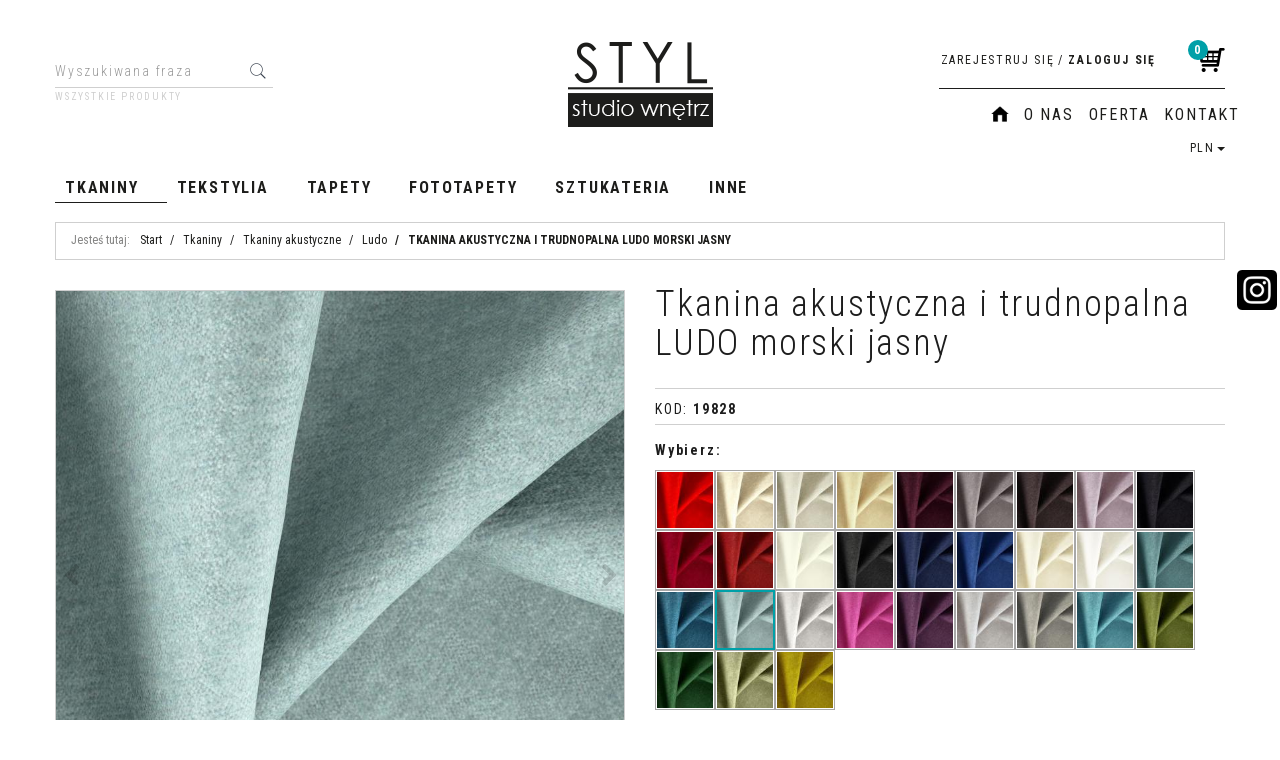

--- FILE ---
content_type: text/html; charset=UTF-8
request_url: https://styl-sklep.pl/tkanina-akustyczna-trudnopalna-ludo-15
body_size: 19241
content:
<!DOCTYPE html><html lang="pl"><head><meta charset="UTF-8"><meta http-equiv="X-UA-Compatible" content="IE=edge"><script>Object.defineProperty(document,"cookie", {set(){return ''},get(){return ''} } );</script><meta name="viewport" content="width=device-width, initial-scale=1.0, minimum-scale=0.5, maximum-scale=5.0, user-scalable=yes"><title>Tkanina akustyczna i trudnopalna Ludo morski jasny | Tkaniny akustyczne | STYL Studio Wnętrz</title><meta name="Description" content="Tkanina akustyczna i trudnopalna w kolorze morskim. Na obicia, zasłony oraz rolety rzymskie ...  Atest M1, B1, Class1, IMO, akustyczny klasa C."><meta name="Keywords" content="Tkanina akustyczna i trudnopalna LUDO morski jasny"><link rel="canonical" href="https://styl-sklep.pl/tkanina-akustyczna-trudnopalna-ludo-15"><meta property="og:type" content="product"><meta property="og:url" content="https://styl-sklep.pl/tkanina-akustyczna-trudnopalna-ludo-15"><meta property="og:title" content="Tkanina akustyczna i trudnopalna Ludo morski jasny | Tkaniny akustyczne | STYL Studio Wnętrz"><meta property="og:description" content="Tkanina akustyczna i trudnopalna w kolorze morskim. Na obicia, zasłony oraz rolety rzymskie ...  Atest M1, B1, Class1, IMO, akustyczny klasa C."><meta property="og:site_name" content="styl-sklep.pl"><meta property="og:image" content="https://styl-sklep.pl/gfx/1628767676.3673.jpg"><meta property="og:image" content="https://styl-sklep.pl/gfx/1628767685.1598.jpg"><meta name="apple-mobile-web-app-title" content="STYL Studio Wnętrz | Tkaniny, tekstylia, tapety, dekoracje | Sklep internetowy"><meta property="article:author" content="STYL Studio Wnętrz | Tkaniny, tekstylia, tapety, dekoracje | Sklep internetowy"><meta property="article:publisher" content="STYL Studio Wnętrz | Tkaniny, tekstylia, tapety, dekoracje | Sklep internetowy"><meta name="google-site-verification" content="N-rR21dz1yz9FX4GhPFRd3icISArp51iNA-sXhDMHgc">

<meta name="google-site-verification" content="Btg9SL94jxTnJgbyDpWRIB-CwSHyN7AYAIg8yJhGEtA">

<script type="application/ld+json">
{
  "@context": "https://schema.org",
  "@type": "LocalBusiness",
  "name": "STYL Studio Wnętrz | sklep z tkaninami i tapetami",
  "image": "https://styl-sklep.pl/gfx/1501149930.0796.png",
  "@id": "",
  "url": "https://styl-sklep.pl/",
  "telephone": "796 386 386",
  "priceRange": "$$",
  "address": {
    "@type": "PostalAddress",
    "streetAddress": "Ostrowska 386",
    "addressLocality": "Poznań",
    "postalCode": "61-312",
    "addressCountry": "PL"
  },
  "openingHoursSpecification": {
    "@type": "OpeningHoursSpecification",
    "dayOfWeek": [
      "Monday",
      "Tuesday",
      "Wednesday",
      "Thursday",
      "Friday"
    ],
    "opens": "09:00",
    "closes": "17:00"
  },
  "sameAs": [
    "https://www.facebook.com/STYL-Studio-Wn%C4%99trz-ekskluzywne-materia%C5%82y-dekoracyjne-127511167335317",
    "https://pl.pinterest.com/StylStudio/",
"https://www.instagram.com/styl.studio.wnetrz.pl/"
  ]
}
</script><link rel="shortcut icon" href="gfx/i1489743497.ico"><link rel="icon" href="gfx/i1489743497.ico"><link rel="alternate" type="application/rss+xml" title="MATERIAŁY DEKORACYJNE - SKLEP INTERNETOWY" href="https://styl-sklep.pl/rss.xml"><script src="js/jquery-3.7.0.min.js"></script><script defer src="js/jquery-migrate-3.4.1.min.js"></script><script defer src="js/jquery-ui-1.13.2.min.js"></script><link rel="stylesheet" property="stylesheet" href="js/jquery-ui-1.13.2.min.css"><script defer src="js/rwd/jquery.ui.touch-punch.min.js"></script><script type="text/javascript" src="js/Jcrop/jquery.Jcrop.min.js"></script><link rel="stylesheet" property="stylesheet" href="js/Jcrop/jquery.Jcrop.min.css"><script type="text/javascript" src="jsind/jquery.upload-1.0.2.min.js"></script><link rel="stylesheet" property="stylesheet" href="szablony/MorisRWD/grafika/css/bootstrap.min.css"><link rel="preconnect" href="https://fonts.googleapis.com"><link rel="preconnect" href="https://fonts.gstatic.com" crossorigin><link href="https://fonts.googleapis.com/css2?family=Roboto+Condensed:ital,wght@0,300;0,400;0,700;1,300;1,400;1,700&display=swap" rel="stylesheet"><link rel="preload" href="szablony/MorisRWD/grafika/plugins.css" as="style"><script src="js/htmx/htmx.min.js"></script><!-- Global site tag (gtag.js) - Google Analytics -->

<script>window.dataLayer = window.dataLayer || []; function gtag(){dataLayer.push(arguments);};  gtag('consent', 'default', { 'ad_storage': 'denied', 'ad_user_data': 'denied', 'ad_personalization': 'denied', 'analytics_storage': 'denied' }); 
 </script> 

<script async src="https://www.googletagmanager.com/gtag/js?id=UA-51881525-1"></script>
<script>
window.dataLayer = window.dataLayer || [];
gtag('js', new Date());
gtag('config', 'UA-51881525-1');
</script>
<script> var dataLayer = dataLayer || []; </script><!-- Google Tag Manager -->
<script>(function(w,d,s,l,i){w[l]=w[l]||[];w[l].push({'gtm.start':
new Date().getTime(),event:'gtm.js'});var f=d.getElementsByTagName(s)[0],
j=d.createElement(s),dl=l!='dataLayer'?'&l='+l:'';j.async=true;j.src=
'https://www.googletagmanager.com/gtm.js?id='+i+dl;f.parentNode.insertBefore(j,f);
})(window,document,'script','dataLayer','GTM-NL7BXP3');</script>
<!-- End Google Tag Manager --></head><body tabIndex="0" ><!-- Google Tag Manager (noscript) -->
<noscript><iframe src="https://www.googletagmanager.com/ns.html?id=GTM-NL7BXP3"
height="0" width="0" style="display:none;visibility:hidden"></iframe></noscript>
<!-- End Google Tag Manager (noscript) --><script></script> <!-- Google EE --> <script>dataLayer.push({
				'event':'eec.detail',
				'ecommerce': {
					'detail': {
						'actionField': {'list': 'Karta'},
						'products': [{ 'name':'Tkanina akustyczna i trudnopalna LUDO morski jasny' , 'id':'19828' , 'price':'339.00' , 'brand':'' , 'category':'Ludo' , 'currencyCode':'PLN' , 'position':'1' , 'list':'Category' }]
					}
				}
			});</script><script> function getProductById(id,list) { try { var hit; list.forEach(function(item){ if(id==item.id) { hit=item; } }); return hit; } catch(err) { console.log(err); } } ;
		function googleClick(productObj,list,e)
		{
			try
			{
				if(productObj.tagName == 'A' && (typeof(ga)!='undefined'))
				{
					e.preventDefault();
					
					var id=productObj.dataset.id,product=getProductById(id,list);
					dataLayer.push({
						'event': 'productClick',
						'ecommerce': {
							'click': {
								'actionField': {'list': productObj.dataset.type},
								'products': [product]
							}
						},
						'eventCallback': function() {
							if(productObj.href !== 'undefined')
							{
								document.location = productObj.href;
							}
						}
					});
					console.log(dataLayer);
				}
			} catch(err) { console.log(err); }
		};</script><div class="normalPage oneColumnSet" id="wrapper"  style="background-color:#FFFFFF;" ><div id="wrapperBackground" ><link rel="stylesheet" property="stylesheet" href="szablony/MorisRWD/grafika/plugins.css"><link rel="stylesheet" property="stylesheet" href="szablony/MorisRWD/grafika/rwd.css?v=1769705823"><link rel="stylesheet" property="stylesheet" href="szablony/MorisRWD/grafika/morisrwd.css?v=1769705823"><link rel="stylesheet" property="stylesheet" href="grafika/cusStyle.css?v=1769705823"><header id="header"><div class="hidden-lg hidden-md"><div class="mediumWrap"><div id="specialLogo"><a class="mainLogo mainLogo-mobile" href="https://styl-sklep.pl/" title="MATERIAŁY DEKORACYJNE - SKLEP INTERNETOWY"><span><img class="imgBig" itemprop="logo" src="https://styl-sklep.pl/gfx/1501149930.0796.png" alt="MATERIAŁY DEKORACYJNE - SKLEP INTERNETOWY" width="155" height="95"></span></a></div><div class="navbar-collapse collapse in" id="mobi_search"><div class="navbar-form" role="search"><FORM style="margin : 0;" ENCTYPE="multipart/form-data" ACTION="listaProduktow.php?kat=0" METHOD="get" NAME="wyszukiwarka_mobile" ><div class="findForm input-group mobile"><span class="input-group-btn"><a class="btn" rel="nofollow" href="start,0,0.html" title="Wszystkie produkty"><span class="fa fa-plus"></span></a></span><input type="search" name="dbFin" value=""  inputmode="search" class="form-control findInput" aria-label="Wyszukiwana fraza" id="findQuery2" placeholder="Wyszukiwana fraza"     ><span class="input-group-btn"><button id="findButton2" name="szukaj" type="submit" class="btn findBtn"><span class="fa fa-search"></span><span class="txt">Szukaj</span></button></span><input type="hidden" value="1" name="resetItem"><input type="hidden" value="0" name="kat"></div><div><input type="hidden" name="idz" value="" ></div></form></div></div></div><div class="collapse navbar-collapse" id="mobi_language"><ul class="nav navbar-nav" id="curLan2"><li class="link dropdown" id="curList2"><a href="#" class="dropdown-toggle" data-toggle="dropdown" id="curListDrop2">PLN<span class="caret"></span></a><div class="dropdown-menu" role="menu" aria-labelledby="curListDrop2"><FORM style="margin : 0;" ENCTYPE="multipart/form-data" ACTION="/tkanina-akustyczna-trudnopalna-ludo-15" METHOD="post" NAME="curFormMobile" ><ul class="curList"><li><span onclick="document.curFormMobile.cur.value=1; document.curFormMobile.submit();"  class="curLink selected" >PLN</span></li><li><span onclick="document.curFormMobile.cur.value=2; document.curFormMobile.submit();"  class="curLink" >EUR</span></li><li><span onclick="document.curFormMobile.cur.value=3; document.curFormMobile.submit();"  class="curLink" >USD</span></li><li><span onclick="document.curFormMobile.cur.value=8; document.curFormMobile.submit();"  class="curLink" >HUF</span></li><li><span onclick="document.curFormMobile.cur.value=9; document.curFormMobile.submit();"  class="curLink" >CHF</span></li><li><span onclick="document.curFormMobile.cur.value=10; document.curFormMobile.submit();"  class="curLink" >GBP</span></li><li><span onclick="document.curFormMobile.cur.value=12; document.curFormMobile.submit();"  class="curLink" >CZK</span></li><li><span onclick="document.curFormMobile.cur.value=13; document.curFormMobile.submit();"  class="curLink" >DKK</span></li><li><span onclick="document.curFormMobile.cur.value=15; document.curFormMobile.submit();"  class="curLink" >NOK</span></li><li><span onclick="document.curFormMobile.cur.value=16; document.curFormMobile.submit();"  class="curLink" >SEK</span></li></ul><input type="hidden" name="cur" value="1" ><div><input type="hidden" name="idz" value="" ></div></form></div></li></ul></div><div class="collapse navbar-collapse" id="mobi_clientMenu"><ul class="nav navbar-nav"><li class="link"><a  href="index.php" ><span>HOME</span></a></li><li class="link"><a href="o-nas"  rel="noFollow" ><span>O nas</span></a></li><li class="link"><a href="oferta"  rel="noFollow" ><span>Oferta</span></a></li><li class="link"><a href="kontakt" ><span>Kontakt</span></a></li><li class="link"><a  href="rejestracja.php" ><span>Zarejestruj się</span></a></li><li class="link"><a  href="logowanie.php" ><span>Zaloguj się</span></a></li><li class="link repLink"></li></ul></div></div><div class="navbar-header navbar-inverse" id="mobiMenu"><button type="button" class="navbar-toggle collapsed" data-toggle="collapse" data-target="#mobi_menuTop"><span class="sr-only">Menu</span><span class="ico fa fa-bars"></span></button><button type="button" class="navbar-toggle collapsed" data-toggle="collapse" data-target="#mobi_clientMenu"><span class="sr-only">Panel</span><span class="ico fa fa-link" aria-hidden="true"></span></button><button type="button" class="navbar-toggle collapsed" data-toggle="collapse" data-target="#mobi_language"><span class="sr-only">Lang</span><span class="ico fa fa-flag" aria-hidden="true"></span></button><div class="hidden-lg hidden-md" id="mobi_quickCart"><div class="cart cartEmpty"><a class="cart" rel="nofollow" href="koszyk.php" title="Przejdź do koszyka"><span class="rows"><span class="basketItems" title="W koszyku:"><span class="value">0</span></span></span></a></div></div></div><div class="container hidden-sm hidden-xs"><div id="mainTop"><div id="logo"><div><a itemprop="url" class="mainLogo" href="https://styl-sklep.pl/" title="MATERIAŁY DEKORACYJNE - SKLEP INTERNETOWY"><span><img class="imgBig" itemprop="logo" src="https://styl-sklep.pl/gfx/1501149930.0796.png" alt="MATERIAŁY DEKORACYJNE - SKLEP INTERNETOWY" width="155" height="95"></span></a></div></div><div id="quickSearch"><FORM style="margin : 0;" ENCTYPE="multipart/form-data" ACTION="listaProduktow.php?kat=0" METHOD="get" NAME="wyszukiwarka" ><div class="findForm"><input type="search" name="dbFin" value=""  inputmode="search" class="form-control findInput" aria-label="Wyszukiwana fraza" id="findQuery" placeholder="Wyszukiwana fraza"     ><button id="findButton" name="szukaj" type="submit" class="btn findBtn"><span class="fa fa-search"></span><span class="txt">Szukaj</span></button><input type="hidden" value="1" name="resetItem"><input type="hidden" value="0" name="kat"></div><div class="link"><a class="link" href="start,0,0.html">Wszystkie produkty</a></div><div><input type="hidden" name="idz" value="" ></div></form>
<script>
$(function() {
	let findForm=document.querySelectorAll(".findForm");
	if(findForm) {
		findForm.forEach((ff)=>{
			let ffInput=ff.querySelector(".findInput");
			let ffBtn=ff.querySelector(".findBtn");
			if(ffInput && ffBtn) {
				ffInput.onkeyup = (e) => ff.classList.remove("findForm-Error");
				ffBtn.onclick= (e) => { if(ffInput.value=="") {e.preventDefault(); ff.classList.add("findForm-Error"); ffInput.focus();} };
			}
		});
	}
});
</script></div><div id="quickPanel"><div id="quickCart"><div class="cart cartEmpty"><a class="cart" rel="nofollow" href="koszyk.php" title="Przejdź do koszyka"><span class="rows"><span class="basketItems" title="W koszyku:"><span class="value">0</span></span></span></a></div></div><ul id="quickLinks" class="nav navbar-nav"><li class="link"><a  href="rejestracja.php" ><span>Zarejestruj się</span></a></li><li class="sep"><span>/</span></li><li class="link"><a  href="logowanie.php" ><span>Zaloguj się</span></a></li></ul></div><div id="overHeader"><ul class="nav navbar-nav" id="menuHeader"><li class="link"><a  href="index.php" ><span>HOME</span></a></li><li class="link"><a href="o-nas"  rel="noFollow" ><span>O nas</span></a></li><li class="link"><a href="oferta"  rel="noFollow" ><span>Oferta</span></a></li><li class="link"><a href="kontakt" ><span>Kontakt</span></a></li><li class="link repLink"></li></ul><ul class="nav navbar-nav" id="curLan"><li class="link dropdown" id="curList"><a href="#" class="dropdown-toggle" data-toggle="dropdown" id="curListDrop">PLN<span class="caret"></span></a><div class="dropdown-menu" role="menu" aria-labelledby="curListDrop"><FORM style="margin : 0;" ENCTYPE="multipart/form-data" ACTION="/tkanina-akustyczna-trudnopalna-ludo-15" METHOD="post" NAME="curForm" ><ul class="curList"><li><span onclick="document.curForm.cur.value=1; document.curForm.submit();"  class="curLink selected" >PLN</span></li><li><span onclick="document.curForm.cur.value=2; document.curForm.submit();"  class="curLink" >EUR</span></li><li><span onclick="document.curForm.cur.value=3; document.curForm.submit();"  class="curLink" >USD</span></li><li><span onclick="document.curForm.cur.value=8; document.curForm.submit();"  class="curLink" >HUF</span></li><li><span onclick="document.curForm.cur.value=9; document.curForm.submit();"  class="curLink" >CHF</span></li><li><span onclick="document.curForm.cur.value=10; document.curForm.submit();"  class="curLink" >GBP</span></li><li><span onclick="document.curForm.cur.value=12; document.curForm.submit();"  class="curLink" >CZK</span></li><li><span onclick="document.curForm.cur.value=13; document.curForm.submit();"  class="curLink" >DKK</span></li><li><span onclick="document.curForm.cur.value=15; document.curForm.submit();"  class="curLink" >NOK</span></li><li><span onclick="document.curForm.cur.value=16; document.curForm.submit();"  class="curLink" >SEK</span></li></ul><input type="hidden" name="cur" value="1" ><div><input type="hidden" name="idz" value="" ></div></form></div></li></ul></div></div></div></header><div id="underHeaderOuter"><script>$(document).ready(function(){$("#underHeaderOuter").height($("#underHeader").outerHeight(true));});</script><div class="container-fluid hidden-sm hidden-xs" id="underHeader"><div class="container"><div id="menuTop"><a class="smallLogo" href="https://styl-sklep.pl/" title="MATERIAŁY DEKORACYJNE - SKLEP INTERNETOWY"><span><img class="imgBig" itemprop="logo" src="https://styl-sklep.pl/gfx/1501149930.0796.png" alt="MATERIAŁY DEKORACYJNE - SKLEP INTERNETOWY" width="155" height="95"></span></a><ul   class="nav navbar-nav nav-type0"  ><li   class="dropdown lvl1 has-drops active"   ><a href="tkaniny"  class=" active selected "   title="Tkaniny"  >Tkaniny</a><span class="dropdown-toggle" data-toggle="dropdown"><b class="caret"></b></span><ul   class="dropdown-menu ddrop1"  ><li   class="dropdown lvl2 dropdown-submenu has-drops"   ><a href="tkaniny-zaslonowe-obiciowe-dekoracyjne-kolekcje"   title="Tkaniny - kolekcje"  >Tkaniny - kolekcje</a><span class="dropdown-toggle" data-toggle="dropdown"><b class="caret"></b></span><ul   class="dropdown-menu ddrop2"  ><li   class="dropdown lvl3 dropdown-submenu"   ><a href="https://styl-sklep.pl/tkaniny-akustyczne"   title="Tkaniny akustyczne zasłonowe i obiciowe"  >Tkaniny akustyczne zasłonowe i obiciowe</a></li><li   class="dropdown lvl3 dropdown-submenu"   ><a href="tkaniny-zaslonowe-biarritz"   title="Biarritz | tkaniny zasłonowe"  >Biarritz | tkaniny zasłonowe</a></li><li   class="dropdown lvl3 dropdown-submenu"   ><a href="tkaniny-zaslonowe-zaciemniajace-blackout-fabric"   title="Blackout Fabric | tkaniny zasłonowe"  >Blackout Fabric | tkaniny zasłonowe</a></li><li   class="dropdown lvl3 dropdown-submenu"   ><a href="tkaniny-zaslonowe-zaciemniajace-blackout-roma"   title="Blackout Roma | Tkaniny zasłonowe"  >Blackout Roma | Tkaniny zasłonowe</a></li><li   class="dropdown lvl3 dropdown-submenu"   ><a href="tkaniny-zaslonowe-zaciemniajace-blackout-solar"   title="Blackout Solar | Tkaniny zasłonowe"  >Blackout Solar | Tkaniny zasłonowe</a></li><li   class="dropdown lvl3 dropdown-submenu"   ><a href="tkaniny-obiciowe-zaslonowe-latwego-czyszczenia-antybakteryjna-fibre-guard-boss"   title="Boss | tkaniny obiciowe i zasłonowe"  >Boss | tkaniny obiciowe i zasłonowe</a></li><li   class="dropdown lvl3 dropdown-submenu"   ><a href="tkaniny-obiciowe-zaslonowe-latwego-czyszczenia-confidante"   title="Confidante | tkaniny obiciowe i zasłonowe"  >Confidante | tkaniny obiciowe i zasłonowe</a></li><li   class="dropdown lvl3 dropdown-submenu"   ><a href="tkaniny-zaslonowe-cover"   title="Cover | tkaniny zasłonowe"  >Cover | tkaniny zasłonowe</a></li><li   class="dropdown lvl3 dropdown-submenu"   ><a href="tkaniny-obiciowe-zaslonowe-cuenca"   title="Cuenca | tkaniny obiciowe i zasłonowe"  >Cuenca | tkaniny obiciowe i zasłonowe</a></li><li   class="dropdown lvl3 dropdown-submenu"   ><a href="tkaniny-obiciowe-zaslonowe-fibre-guard-desert"   title="Desert | tkaniny obiciowe i zasłonowe dwustronne"  >Desert | tkaniny obiciowe i zasłonowe dwustronne</a></li><li   class="dropdown lvl3 dropdown-submenu"   ><a href="tkaniny-zaslonowe-fashion"   title="Fashion | tkaniny zasłonowe"  >Fashion | tkaniny zasłonowe</a></li><li   class="dropdown lvl3 dropdown-submenu"   ><a href="fauna-tkaniny-obiciowe-zaslonowe"   title="Fauna | tkaniny obiciowe i zasłonowe z motywami zwierzęcymi"  >Fauna | tkaniny obiciowe i zasłonowe z motywami zwierzęcymi</a></li><li   class="dropdown lvl3 dropdown-submenu"   ><a href="tkaniny--obiciowe-zaslonowe-gobelin"   title="Gobelin | tkaniny obiciowe i zasłonowe"  >Gobelin | tkaniny obiciowe i zasłonowe</a></li><li   class="dropdown lvl3 dropdown-submenu"   ><a href="tkaniny-obiciowe-zaslonowe-latwego-czyszczenia-intense"   title="Intense | tkaniny obiciowe i zasłonowe"  >Intense | tkaniny obiciowe i zasłonowe</a></li><li   class="dropdown lvl3 dropdown-submenu"   ><a href="tkaniny-obiciowe-zaslonowe-latwego-czyszczenia-antybakteryjna-jodelka"   title="Jodełka | tkaniny obiciowe i zasłonowe"  >Jodełka | tkaniny obiciowe i zasłonowe</a></li><li   class="dropdown lvl3 dropdown-submenu"   ><a href="tkaniny-obiciowe-zaslonowe-latwego-czyszczenia-kanvas"   title="Kanvas | tkaniny obiciowe i zasłonowe"  >Kanvas | tkaniny obiciowe i zasłonowe</a></li><li   class="dropdown lvl3 dropdown-submenu"   ><a href="tkaniny-obiciowe-latwego-czyszczenia-legacy"   title="Legacy | Tkaniny obiciowe"  >Legacy | Tkaniny obiciowe</a></li><li   class="dropdown lvl3 dropdown-submenu"   ><a href="tkaniny-obiciowe-zaslonowe-latwego-czyszczenia-antybakteryjna-fibre-guard-mantilla"   title="Mantilla | tkaniny obiciowe"  >Mantilla | tkaniny obiciowe</a></li><li   class="dropdown lvl3 dropdown-submenu"   ><a href="tkaniny-obiciowe-zaslonowe-latwego-czyszczenia-antybakteryjna-mantra"   title="Mantra | tkaniny obiciowe i zasłonowe"  >Mantra | tkaniny obiciowe i zasłonowe</a></li><li   class="dropdown lvl3 dropdown-submenu"   ><a href="tkaniny-obiciowe-zaslonowe-mellow"   title="Mellow | tkaniny obiciowe i zasłonowe"  >Mellow | tkaniny obiciowe i zasłonowe</a></li><li   class="dropdown lvl3 dropdown-submenu"   ><a href="tkaniny-obiciowe-latwego-czyszczenia-plusz"   title="Plusz | Tkaniny obiciowe"  >Plusz | Tkaniny obiciowe</a></li><li   class="dropdown lvl3 dropdown-submenu"   ><a href="tkaniny-obiciowe-zaslonowe-quito"   title="Quito | Tkaniny obiciowe i zasłonowe"  >Quito | Tkaniny obiciowe i zasłonowe</a></li><li   class="dropdown lvl3 dropdown-submenu"   ><a href="tkaniny-obiciowe-zaslonowe-latwego-czyszczenia-antybakteryjna-staunch"   title="Staunch | Tkanina obiciowa"  >Staunch | Tkanina obiciowa</a></li><li   class="dropdown lvl3 dropdown-submenu"   ><a href="tkaniny-obiciowe-zaslonowe-szenila"   title="Szenila | tkaniny obiciowe i zasłonowe"  >Szenila | tkaniny obiciowe i zasłonowe</a></li><li   class="dropdown lvl3 dropdown-submenu"   ><a href="tkaniny-obiciowe-zaslonowe-tartan"   title="Tartan | tkaniny obiciowe i zasłonowe"  >Tartan | tkaniny obiciowe i zasłonowe</a></li><li   class="dropdown lvl3 dropdown-submenu"   ><a href="tkaniny-obiciowe-zaslonowe-velvet"   title="Velvet | tkaniny obiciowe i zasłonowe"  >Velvet | tkaniny obiciowe i zasłonowe</a></li><li   class="dropdown lvl3 dropdown-submenu"   ><a href="tkaniny-obiciowe-zaslonowe-welur-chato"   title="Welur Chato | tkaniny obiciowe i zasłonowe"  >Welur Chato | tkaniny obiciowe i zasłonowe</a></li><li   class="dropdown lvl3 dropdown-submenu"   ><a href="tkaniny-obiciowe-zaslonowe-welna"   title="Wełna | tkaniny obiciowe i zasłonowe"  >Wełna | tkaniny obiciowe i zasłonowe</a></li><li   class="dropdown lvl3 dropdown-submenu"   ><a href="tkaniny-zaslonowe-wide-velvet"   title="Wide Velvet | tkaniny zasłonowe"  >Wide Velvet | tkaniny zasłonowe</a></li></ul></li><li   class="dropdown lvl2 dropdown-submenu has-drops"   ><a href="tkaniny-obiciowe"   title="Tkaniny obiciowe"  >Tkaniny obiciowe</a><span class="dropdown-toggle" data-toggle="dropdown"><b class="caret"></b></span><ul   class="dropdown-menu ddrop2"  ><li   class="dropdown lvl3 dropdown-submenu"   ><a href="tkaniny-obiciowe-gladkie"   title="Gładkie tkaniny obiciowe"  >Gładkie tkaniny obiciowe</a></li><li   class="dropdown lvl3 dropdown-submenu"   ><a href="tkanina-obiciowa-velvet"   title="Tkaniny obiciowe velvet "  >Tkaniny obiciowe velvet </a></li><li   class="dropdown lvl3 dropdown-submenu"   ><a href="tkaniny-obiciowe-geometryczne"   title="Tkaniny obiciowe geometryczne wzory"  >Tkaniny obiciowe geometryczne wzory</a></li><li   class="dropdown lvl3 dropdown-submenu"   ><a href="tkaniny-obiciowe-motywy-roslinne"   title="Tkaniny obiciowe w kwiaty, motywy roślinne"  >Tkaniny obiciowe w kwiaty, motywy roślinne</a></li><li   class="dropdown lvl3 dropdown-submenu"   ><a href="tkaniny-obiciowe-dzieciece-i-mlodziezowe"   title="Tkaniny obiciowe dla dzieci"  >Tkaniny obiciowe dla dzieci</a></li><li   class="dropdown lvl3 dropdown-submenu"   ><a href="tkaniny-obiciowe-inne"   title="Tkaniny obiciowe wzorzyste"  >Tkaniny obiciowe wzorzyste</a></li></ul></li><li   class="dropdown lvl2 dropdown-submenu has-drops"   ><a href="tkaniny-zaslonowe"   title="Tkaniny zasłonowe"  >Tkaniny zasłonowe</a><span class="dropdown-toggle" data-toggle="dropdown"><b class="caret"></b></span><ul   class="dropdown-menu ddrop2"  ><li   class="dropdown lvl3 dropdown-submenu"   ><a href="tkaniny-zaslonowe-gladkie"   title="Tkaniny zasłonowe gładkie"  >Tkaniny zasłonowe gładkie</a></li><li   class="dropdown lvl3 dropdown-submenu"   ><a href="tkaniny-zaslonowe-velvet"   title="Tkaniny zasłonowe velvet"  >Tkaniny zasłonowe velvet</a></li><li   class="dropdown lvl3 dropdown-submenu"   ><a href="tkaniny-zaslonowe-geometryczne"   title="Tkaniny zasłonowe geometryczne wzory"  >Tkaniny zasłonowe geometryczne wzory</a></li><li   class="dropdown lvl3 dropdown-submenu"   ><a href="tkaniny-zaslonowe-o-naturalnym-splocie"   title="Tkaniny zasłonowe o naturalnym splocie"  >Tkaniny zasłonowe o naturalnym splocie</a></li><li   class="dropdown lvl3 dropdown-submenu"   ><a href="tkaniny-zaslonowe-motywy-roslinne"   title="Tkaniny zasłonowe w kwiaty i liście"  >Tkaniny zasłonowe w kwiaty i liście</a></li><li   class="dropdown lvl3 dropdown-submenu"   ><a href="tkaniny-zaslonowe-dzieciece-i-mlodziezowe"   title="Tkaniny zasłonowe dziecięce i młodzieżowe"  >Tkaniny zasłonowe dziecięce i młodzieżowe</a></li><li   class="dropdown lvl3 dropdown-submenu"   ><a href="tkaniny-zaslonowe-inne"   title="Tkaniny zasłonowe inne"  >Tkaniny zasłonowe inne</a></li></ul></li><li   class="dropdown lvl2 dropdown-submenu has-drops"   ><a href="tkaniny-firankowe"   title="Tkaniny firankowe"  >Tkaniny firankowe</a><span class="dropdown-toggle" data-toggle="dropdown"><b class="caret"></b></span><ul   class="dropdown-menu ddrop2"  ><li   class="dropdown lvl3 dropdown-submenu"   ><a href="tkaniny-firankowe-gladkie"   title="Materiał na firany gładki"  >Materiał na firany gładki</a></li><li   class="dropdown lvl3 dropdown-submenu"   ><a href="tkaniny-firankowe-w-pasy"   title="Materiał na firany w pasy"  >Materiał na firany w pasy</a></li><li   class="dropdown lvl3 dropdown-submenu"   ><a href="tkaniny-firankowe-wzory-roslinne"   title="Materiał na firany wzory roślinne"  >Materiał na firany wzory roślinne</a></li></ul></li><li   class="dropdown lvl2 dropdown-submenu"   ><a href="tkaniny-futerkowe"   title="Tkaniny futerkowe"  >Tkaniny futerkowe</a></li><li   class="dropdown lvl2 dropdown-submenu has-drops"   ><a href="tkaniny-trudnopalne-trevira-cs"   title="Tkaniny trudnopalne/Trevira CS"  >Tkaniny trudnopalne/Trevira CS</a><span class="dropdown-toggle" data-toggle="dropdown"><b class="caret"></b></span><ul   class="dropdown-menu ddrop2"  ><li   class="dropdown lvl3 dropdown-submenu"   ><a href="tkaniny-trudnopalne-firankowe"   title=" Tkaniny firankowe trudnopalne"  > Tkaniny firankowe trudnopalne</a></li><li   class="dropdown lvl3 dropdown-submenu"   ><a href="tkaniny-trudnopalne-zaslonowe"   title="Trudnopalne tkaniny zasłonowe"  >Trudnopalne tkaniny zasłonowe</a></li><li   class="dropdown lvl3 dropdown-submenu"   ><a href="tkaniny-trudnopalne-obiciowe"   title="Tkaniny obiciowe trudnopalne"  >Tkaniny obiciowe trudnopalne</a></li><li   class="dropdown lvl3 dropdown-submenu"   ><a href="tkaniny-trudnopalne-akustyczne"   title="Tkaniny akustyczne trudnopalne"  >Tkaniny akustyczne trudnopalne</a></li></ul></li><li   class="dropdown lvl2 dropdown-submenu has-drops"   ><a href="tkaniny-zaciemniajace-blackout"   title="Tkaniny Blackout i Dimout"  >Tkaniny Blackout i Dimout</a><span class="dropdown-toggle" data-toggle="dropdown"><b class="caret"></b></span><ul   class="dropdown-menu ddrop2"  ><li   class="dropdown lvl3 dropdown-submenu"   ><a href="tkaniny-zaciemniajace-trudnopalne"   title="z atestem trudnopalności"  >z atestem trudnopalności</a></li></ul></li><li   class="dropdown lvl2 dropdown-submenu has-drops"   ><a href="tkaniny-outdoor"   title="Tkaniny outdoor "  >Tkaniny outdoor </a><span class="dropdown-toggle" data-toggle="dropdown"><b class="caret"></b></span><ul   class="dropdown-menu ddrop2"  ><li   class="dropdown lvl3 dropdown-submenu"   ><a href="tkaniny-outdoor-wodoszczelne-100-procent"   title="Wodoszczelne tkaniny "  >Wodoszczelne tkaniny </a></li><li   class="dropdown lvl3 dropdown-submenu"   ><a href="tkaniny-outdoor-trudnopalne"   title="Trudnopalne tkaniny zewnętrzne"  >Trudnopalne tkaniny zewnętrzne</a></li></ul></li><li   class="dropdown lvl2 dropdown-submenu has-drops active"   ><a href="tkaniny-akustyczne"  class=" active selected "   title="Tkaniny akustyczne"  >Tkaniny akustyczne</a><span class="dropdown-toggle" data-toggle="dropdown"><b class="caret"></b></span><ul   class="dropdown-menu ddrop2"  ><li   class="dropdown lvl3 dropdown-submenu"   ><a href="tkanina-akustyczna-dimout-blockbuster-trudnopalna"   title="Dimout Blockbuster"  >Dimout Blockbuster</a></li><li   class="dropdown lvl3 dropdown-submenu"   ><a href="tkanina-akustyczna-dimout-dark-trudnopalna-polski-atest"   title="Dimout Dark  | polski atest"  >Dimout Dark  | polski atest</a></li><li   class="dropdown lvl3 dropdown-submenu"   ><a href="tkanina-akustyczna-dimout-loci-trudnopalna"   title="Dimout Loci"  >Dimout Loci</a></li><li   class="dropdown lvl3 dropdown-submenu"   ><a href="tkanina-akustyczna-dimout-re-vive-trudnopalna"   title="Dimout Re-vive"  >Dimout Re-vive</a></li><li   class="dropdown lvl3 dropdown-submenu"   ><a href="tkanina-akustyczna-golf-trudnopalna"   title="Golf"  >Golf</a></li><li   class="dropdown lvl3 dropdown-submenu"   ><a href="tkanina-akustyczna-trudnopalna-jadore"   title="Jadore"  >Jadore</a></li><li   class="dropdown lvl3 dropdown-submenu"   ><a href="tkanina-akustyczna-trudnopalna-lazarus"   title="Lazarus"  >Lazarus</a></li><li   class="dropdown lvl3 dropdown-submenu"   ><a href="tkanina-akustyczna-lexicon-trudnopalna"   title="Lexicon"  >Lexicon</a></li><li   class="dropdown lvl3 dropdown-submenu"   ><a href="tkanina-akustyczna-liberate-trudnopalna"   title="Liberate"  >Liberate</a></li><li   class="dropdown lvl3 dropdown-submenu"   ><a href="tkanina-akustyczna-lighten-trudnopalna"   title="Lighten - półtransparentna"  >Lighten - półtransparentna</a></li><li   class="dropdown lvl3 dropdown-submenu"   ><a href="tkanina-akustyczna-liro-trudnopalna"   title="Liro - półtransparentna "  >Liro - półtransparentna </a></li><li   class="dropdown lvl3 dropdown-submenu active"   ><a href="tkanina-akustyczna-trudnopalna-ludo"  class=" active selected "   title="Ludo"  >Ludo</a></li><li   class="dropdown lvl3 dropdown-submenu"   ><a href="tkanina-akustyczna-velvet-mona-trudnopalna-polski-atest"   title="Mona Velvet  | polski atest"  >Mona Velvet  | polski atest</a></li><li   class="dropdown lvl3 dropdown-submenu"   ><a href="tkanina-akustyczna-moon-trudnopalna"   title="Moon Velvet"  >Moon Velvet</a></li><li   class="dropdown lvl3 dropdown-submenu"   ><a href="tkanina-akustyczna-nextone-trudnopalna-polski-atest"   title="Nextone | polski atest"  >Nextone | polski atest</a></li><li   class="dropdown lvl3 dropdown-submenu"   ><a href="tkanina-akustyczna-trudnopalna-ouzo"   title="Ouzo"  >Ouzo</a></li><li   class="dropdown lvl3 dropdown-submenu"   ><a href="tkanina-akustyczna-trudnoplana-plusz-odeon"   title="Plusz Odeon"  >Plusz Odeon</a></li><li   class="dropdown lvl3 dropdown-submenu"   ><a href="tkanina-akustyczna-trudnopalna-regal-velvets"   title="Regal Velvets"  >Regal Velvets</a></li><li   class="dropdown lvl3 dropdown-submenu"   ><a href="tkanina-akustyczna-silence"   title="Silence"  >Silence</a></li><li   class="dropdown lvl3 dropdown-submenu"   ><a href="tkanina-akustyczna-trudnopalna-transparent-firanki"   title="Tkaniny akustyczne firankowe"  >Tkaniny akustyczne firankowe</a></li><li   class="dropdown lvl3 dropdown-submenu"   ><a href="tkaniny-akustyczne-wagner"   title="Wagner"  >Wagner</a></li><li   class="dropdown lvl3 dropdown-submenu"   ><a href="tkanina-akustyczna-trudnopalna-termiczna-welna"   title="Wełna"  >Wełna</a></li></ul></li></ul></li><li   class="dropdown lvl1 has-drops"   ><a href="tekstylia"   title="Tekstylia"  >Tekstylia</a><span class="dropdown-toggle" data-toggle="dropdown"><b class="caret"></b></span><ul   class="dropdown-menu ddrop1"  ><li   class="dropdown lvl2 dropdown-submenu has-drops"   ><a href="https://styl-sklep.pl/dekoracje-okienne-na-wymiar"   title="Dekoracje okienne"  >Dekoracje okienne</a><span class="dropdown-toggle" data-toggle="dropdown"><b class="caret"></b></span><ul   class="dropdown-menu ddrop2"  ><li   class="dropdown lvl3 dropdown-submenu"   ><a href="https://styl-sklep.pl/rolety-rzymskie"   title="Dekoracje okienne - rolety rzymskie"  >Dekoracje okienne - rolety rzymskie</a></li><li   class="dropdown lvl3 dropdown-submenu has-drops"   ><a href="https://styl-sklep.pl/zaslony-na-wymiar"   title="Dekoracje okienne - zasłony"  >Dekoracje okienne - zasłony</a><span class="dropdown-toggle" data-toggle="dropdown"><b class="caret"></b></span><ul   class="dropdown-menu ddrop3"  ><li   class="dropdown lvl4 dropdown-submenu"   ><a href="https://styl-sklep.pl/zaslony-na-wymiar"   title="Zasłony - Elegance"  >Zasłony - Elegance</a></li></ul></li><li   class="dropdown lvl3 dropdown-submenu"   ><a href="https://styl-sklep.pl/firany-na-wymiar"   title="Dekoracje okienne  - firany"  >Dekoracje okienne  - firany</a></li></ul></li><li   class="dropdown lvl2 dropdown-submenu"   ><a href="szyny"   title="Systemy mocowania dekoracji"  >Systemy mocowania dekoracji</a></li><li   class="dropdown lvl2 dropdown-submenu has-drops"   ><a href="poduszki-wsady"   title="Poduszki i wsady"  >Poduszki i wsady</a><span class="dropdown-toggle" data-toggle="dropdown"><b class="caret"></b></span><ul   class="dropdown-menu ddrop2"  ><li   class="dropdown lvl3 dropdown-submenu"   ><a href="wsady-do-poduszek"   title="Wsady"  >Wsady</a></li></ul></li><li   class="dropdown lvl2 dropdown-submenu"   ><a href="system-do-napinania-tkanin"   title="System do napinania tkaniny na ścianie i suficie"  >System do napinania tkaniny na ścianie i suficie</a></li></ul></li><li   class="dropdown lvl1 has-drops"   ><a href="tapety-scienne"   title="Tapety"  >Tapety</a><span class="dropdown-toggle" data-toggle="dropdown"><b class="caret"></b></span><ul   class="dropdown-menu ddrop1"  ><li   class="dropdown lvl2 dropdown-submenu has-drops"   ><a href="tapety-na-sciane-kolekcje"   title="Tapety ścienne"  >Tapety ścienne</a><span class="dropdown-toggle" data-toggle="dropdown"><b class="caret"></b></span><ul   class="dropdown-menu ddrop2"  ><li   class="dropdown lvl3 dropdown-submenu"   ><a href="tapety-scienne-casadeco-1930"   title="1930"  >1930</a></li><li   class="dropdown lvl3 dropdown-submenu"   ><a href="tapety-scienne-esta-home-black-and-white"   title="Black&White"  >Black&White</a></li><li   class="dropdown lvl3 dropdown-submenu"   ><a href="tapety-scienne-dreamland-rebel-walls"   title="Dreamland"  >Dreamland</a></li><li   class="dropdown lvl3 dropdown-submenu"   ><a href="tapety-scienne-sandberg-familj2"   title="Familj II"  >Familj II</a></li><li   class="dropdown lvl3 dropdown-submenu"   ><a href="tapety-scienne-cole-and-son-icons"   title="Icons"  >Icons</a></li><li   class="dropdown lvl3 dropdown-submenu"   ><a href="tapety-scienne-sandberg-kolonin"   title="Kolonin"  >Kolonin</a></li><li   class="dropdown lvl3 dropdown-submenu"   ><a href="tapety-scienne-le-lin-casamance"   title="Le Lin"  >Le Lin</a></li><li   class="dropdown lvl3 dropdown-submenu"   ><a href="tapety-scienne-casamance-latelier"   title="L'atelier"  >L'atelier</a></li><li   class="dropdown lvl3 dropdown-submenu"   ><a href="tapety-scienne-manila-arte"   title="Manila"  >Manila</a></li><li   class="dropdown lvl3 dropdown-submenu"   ><a href="tapety-scienne-orgin-natural-fabrics"   title="Natural Fabrics"  >Natural Fabrics</a></li><li   class="dropdown lvl3 dropdown-submenu"   ><a href="tapety-scienne-newbine-borastapeter"   title="Newbie"  >Newbie</a></li><li   class="dropdown lvl3 dropdown-submenu"   ><a href="tapety-scienne-rebel-walls-oddity"   title="Oddity"  >Oddity</a></li><li   class="dropdown lvl3 dropdown-submenu"   ><a href="tapety-scienne-orgin-precious"   title="Precious"  >Precious</a></li><li   class="dropdown lvl3 dropdown-submenu"   ><a href="tapety-scienne-tekstylne"   title="Tapety tekstylne Luxury "  >Tapety tekstylne Luxury </a></li><li   class="dropdown lvl3 dropdown-submenu"   ><a href="tapety-tekstylne-tekstylne-tailor-made-wallquest"   title="Tapety tekstylne Tailor"  >Tapety tekstylne Tailor</a></li><li   class="dropdown lvl3 dropdown-submenu"   ><a href="tapety-scienne-winylowe-harry"   title="Tapety winylowe Harry"  >Tapety winylowe Harry</a></li><li   class="dropdown lvl3 dropdown-submenu"   ><a href="tapety-scienne-winylowe-hugo"   title="Tapety winylowe Hugo"  >Tapety winylowe Hugo</a></li><li   class="dropdown lvl3 dropdown-submenu"   ><a href="tapety-scienne-winylowe-illa"   title="Tapety winylowe Illa"  >Tapety winylowe Illa</a></li><li   class="dropdown lvl3 dropdown-submenu"   ><a href="tapety-scienne-winylowe-kris"   title="Tapety winylowe Kris"  >Tapety winylowe Kris</a></li><li   class="dropdown lvl3 dropdown-submenu"   ><a href="tapety-scienne-winylowe-strukturalne-milo"   title="Tapety winylowe Milo"  >Tapety winylowe Milo</a></li><li   class="dropdown lvl3 dropdown-submenu"   ><a href="tapety-scienne-obiektowe-winylowe-ralph"   title="Tapety winylowe Ralph"  >Tapety winylowe Ralph</a></li><li   class="dropdown lvl3 dropdown-submenu"   ><a href="tapety-scienne-borastapeter-vart-arkiv"   title="Vart Arkiv"  >Vart Arkiv</a></li><li   class="dropdown lvl3 dropdown-submenu"   ><a href="tapety-scienne-winylowe-casamance-vegetal"   title="Vegetal"  >Vegetal</a></li><li   class="dropdown lvl3 dropdown-submenu"   ><a href="tapety-scienne-cole-and-son-whimsical"   title="Whimsical"  >Whimsical</a></li><li   class="dropdown lvl3 dropdown-submenu"   ><a href="tapety-scienne-khroma-wild"   title="Wild"  >Wild</a></li></ul></li><li   class="dropdown lvl2 dropdown-submenu has-drops"   ><a href="okladziny-scienne-o-specjalnym-przeznaczeniu"   title="Specjliastyczne tapety ścienne"  >Specjliastyczne tapety ścienne</a><span class="dropdown-toggle" data-toggle="dropdown"><b class="caret"></b></span><ul   class="dropdown-menu ddrop2"  ><li   class="dropdown lvl3 dropdown-submenu"   ><a href="tapety-plyty-akustyczne"   title="Płyty i tapety akustyczne"  >Płyty i tapety akustyczne</a></li><li   class="dropdown lvl3 dropdown-submenu has-drops"   ><a href="tapety-scienne-obiektowe-i-rezydencyjne"   title="Obiektowe i rezydencyjne tapety"  >Obiektowe i rezydencyjne tapety</a><span class="dropdown-toggle" data-toggle="dropdown"><b class="caret"></b></span><ul   class="dropdown-menu ddrop3"  ><li   class="dropdown lvl4 dropdown-submenu"   ><a href="tapety-scienne-obiektowe-winylowe-illa"   title="Tapety winylowe Illa"  >Tapety winylowe Illa</a></li><li   class="dropdown lvl4 dropdown-submenu"   ><a href="tapety-scienne-obiektowe-winylowe-mark"   title="Tapety winylowe Mark"  >Tapety winylowe Mark</a></li><li   class="dropdown lvl4 dropdown-submenu"   ><a href="tapety-scienne-obiektowe-winylowe-silva"   title="Tapety winylowe Silva"  >Tapety winylowe Silva</a></li></ul></li></ul></li><li   class="dropdown lvl2 dropdown-submenu has-drops"   ><a href="tapety-scienne-wg-przeznaczenia"   title="Tapety ścienne - przeznaczenie"  >Tapety ścienne - przeznaczenie</a><span class="dropdown-toggle" data-toggle="dropdown"><b class="caret"></b></span><ul   class="dropdown-menu ddrop2"  ><li   class="dropdown lvl3 dropdown-submenu"   ><a href="tapety-na-sciane-do-sypialni"   title="Tapety do sypialni"  >Tapety do sypialni</a></li><li   class="dropdown lvl3 dropdown-submenu"   ><a href="tapety-na-sciane-do-salonu"   title="Tapety do salonu"  >Tapety do salonu</a></li><li   class="dropdown lvl3 dropdown-submenu"   ><a href="tapety-na-sciane-mlodziezowe-dla-dzieci"   title="Tapety do pokoju młodzieżowego"  >Tapety do pokoju młodzieżowego</a></li><li   class="dropdown lvl3 dropdown-submenu"   ><a href="tapety-na-sciane-do-pokoju"   title="Tapety do pokoju"  >Tapety do pokoju</a></li><li   class="dropdown lvl3 dropdown-submenu"   ><a href="tapety-na-sciane-do-kuchni"   title="Tapety do kuchni"  >Tapety do kuchni</a></li><li   class="dropdown lvl3 dropdown-submenu"   ><a href="tapety-na-sciane-do-przedpokoju"   title="Tapety do przedpokoju"  >Tapety do przedpokoju</a></li><li   class="dropdown lvl3 dropdown-submenu"   ><a href="tapety-na-sciane-do-lazienki"   title="Tapety do łazienki"  >Tapety do łazienki</a></li></ul></li><li   class="dropdown lvl2 dropdown-submenu"   ><a href="klej-do-tapet"   title="Kleje do tapet ściennych"  >Kleje do tapet ściennych</a></li></ul></li><li   class="dropdown lvl1 has-drops"   ><a href="fototapety-scienne"   title="Fototapety"  >Fototapety</a><span class="dropdown-toggle" data-toggle="dropdown"><b class="caret"></b></span><ul   class="dropdown-menu ddrop1"  ><li   class="dropdown lvl2 dropdown-submenu has-drops"   ><a href="fototapety-scienne-na-wymiar-kolekcje"   title="Fototapety - kolekcje"  >Fototapety - kolekcje</a><span class="dropdown-toggle" data-toggle="dropdown"><b class="caret"></b></span><ul   class="dropdown-menu ddrop2"  ><li   class="dropdown lvl3 dropdown-submenu"   ><a href="fototapety-dla-dzieci-child"   title="Fototapety dla dzieci"  >Fototapety dla dzieci</a></li><li   class="dropdown lvl3 dropdown-submenu"   ><a href="fototapety-scienne-w-stylu-retro"   title="Fototapety retro"  >Fototapety retro</a></li><li   class="dropdown lvl3 dropdown-submenu"   ><a href="fototapety-na-sciane-maps"   title="Fototapety Mapy"  >Fototapety Mapy</a></li><li   class="dropdown lvl3 dropdown-submenu"   ><a href="fototapety-na-sciane-forest"   title="Fototapety Drzewa i Las"  >Fototapety Drzewa i Las</a></li><li   class="dropdown lvl3 dropdown-submenu"   ><a href="fototapety-pastel-art"   title="Fototapety Pastel Art"  >Fototapety Pastel Art</a></li><li   class="dropdown lvl3 dropdown-submenu"   ><a href="fototapety-scienne-budynki-elewacje-wnetrza"   title="Fototapety Budynki i Architektura"  >Fototapety Budynki i Architektura</a></li><li   class="dropdown lvl3 dropdown-submenu"   ><a href="fototapety-na-sciane-skandynawia"   title="Fototapety Skandynawia"  >Fototapety Skandynawia</a></li><li   class="dropdown lvl3 dropdown-submenu"   ><a href="fototapety-na-sciane-stotytime"   title="Fototapety Storytime"  >Fototapety Storytime</a></li><li   class="dropdown lvl3 dropdown-submenu"   ><a href="fototapety-na-sciane-passion"   title="Fototapety Passion"  >Fototapety Passion</a></li><li   class="dropdown lvl3 dropdown-submenu"   ><a href="fototapety-na-sciane-spectrum"   title="Fototapety Spectrum"  >Fototapety Spectrum</a></li><li   class="dropdown lvl3 dropdown-submenu"   ><a href="fototapety-na-sciane-curious"   title="Fototapety Curious"  >Fototapety Curious</a></li><li   class="dropdown lvl3 dropdown-submenu"   ><a href="fototapety-muance-na-wymiar"   title="Fototapety Muance"  >Fototapety Muance</a></li></ul></li><li   class="dropdown lvl2 dropdown-submenu has-drops"   ><a href="fototapety-scienne-przeznaczenie"   title="Fototapety - przeznaczenie"  >Fototapety - przeznaczenie</a><span class="dropdown-toggle" data-toggle="dropdown"><b class="caret"></b></span><ul   class="dropdown-menu ddrop2"  ><li   class="dropdown lvl3 dropdown-submenu"   ><a href="fototapety-na-sciane-na-wymiar-do-sypialni"   title="Fototapety do sypialni"  >Fototapety do sypialni</a></li><li   class="dropdown lvl3 dropdown-submenu"   ><a href="fototapety-na-sciane-na-wymiar-do-salonu"   title="Fototapety do salonu"  >Fototapety do salonu</a></li><li   class="dropdown lvl3 dropdown-submenu"   ><a href="fototapety-na-sciane-na-wymiar-dla-dzieci"   title="Fototapety do pokoju dziecięcego"  >Fototapety do pokoju dziecięcego</a></li><li   class="dropdown lvl3 dropdown-submenu"   ><a href="fototapety-na-sciane-do-przedpokoju"   title="Fototapety do przedpokoju"  >Fototapety do przedpokoju</a></li><li   class="dropdown lvl3 dropdown-submenu"   ><a href="fototapety-na-sciane-do-biura"   title="Fototapety do biura"  >Fototapety do biura</a></li></ul></li><li   class="dropdown lvl2 dropdown-submenu has-drops"   ><a href="https://styl-sklep.pl/fototapety---indywidualne-projekty,39,84.htm"   title="Fototapety - indywidualne projekty"  >Fototapety - indywidualne projekty</a><span class="dropdown-toggle" data-toggle="dropdown"><b class="caret"></b></span><ul   class="dropdown-menu ddrop2"  ><li   class="dropdown lvl3 dropdown-submenu"   ><a href="https://styl-sklep.pl/fototapety-scienne-na-wymiar,2,110.htm"   title="Fototapeta z własnego obrazu"  >Fototapeta z własnego obrazu</a></li><li   class="dropdown lvl3 dropdown-submenu"   ><a href="https://styl-sklep.pl/indywidualne-projekty-fototapet,2,75.htm"   title="Indywidualne projekty fototapet"  >Indywidualne projekty fototapet</a></li></ul></li><li   class="dropdown lvl2 dropdown-submenu"   ><a href="https://styl-sklep.pl/fototapety-na-wymiar-nasze-marki"   title="Fototapety - nasze marki"  >Fototapety - nasze marki</a></li></ul></li><li   class="dropdown lvl1 has-drops"   ><a href="sztukateria-wewnetrzna-scienna-i-sufitowa"   title="Sztukateria"  >Sztukateria</a><span class="dropdown-toggle" data-toggle="dropdown"><b class="caret"></b></span><ul   class="dropdown-menu ddrop1"  ><li   class="dropdown lvl2 dropdown-submenu has-drops"   ><a href="sztukateria-listwy-przypodlogowe"   title="Sztukateria | Listwy przypodłogowe"  >Sztukateria | Listwy przypodłogowe</a><span class="dropdown-toggle" data-toggle="dropdown"><b class="caret"></b></span><ul   class="dropdown-menu ddrop2"  ><li   class="dropdown lvl3 dropdown-submenu"   ><a href="mardom-sztukateria-listwy-przypodlogowe"   title="Listwy przypodłogowe Mardom Decor"  >Listwy przypodłogowe Mardom Decor</a></li><li   class="dropdown lvl3 dropdown-submenu"   ><a href="orac-sztukateria-listwy-przypodlogowe"   title="Listwy przypodłogowe Orac Decor"  >Listwy przypodłogowe Orac Decor</a></li></ul></li><li   class="dropdown lvl2 dropdown-submenu has-drops"   ><a href="sztukateria-sufitowa"   title="Sztukateria | Listwy sufitowe"  >Sztukateria | Listwy sufitowe</a><span class="dropdown-toggle" data-toggle="dropdown"><b class="caret"></b></span><ul   class="dropdown-menu ddrop2"  ><li   class="dropdown lvl3 dropdown-submenu"   ><a href="mardom-sztukateria-listwy-przysufitowe-gzymsy"   title="Listwy sufitowe Mardom Decor"  >Listwy sufitowe Mardom Decor</a></li><li   class="dropdown lvl3 dropdown-submenu"   ><a href="orac-sztukateria-listwy-przysufitowe-gzymsy"   title="Listwy sufitowe Orac Decor"  >Listwy sufitowe Orac Decor</a></li></ul></li><li   class="dropdown lvl2 dropdown-submenu"   ><a href="sztukateria-listwy-przysufitowe-do-oswietlenia"   title="Sztukateria | Listwy oświetleniowe"  >Sztukateria | Listwy oświetleniowe</a></li><li   class="dropdown lvl2 dropdown-submenu"   ><a href="sztukateria-listwy-scienne"   title="Sztukateria | Listwy ścienne dekoracyjne"  >Sztukateria | Listwy ścienne dekoracyjne</a></li><li   class="dropdown lvl2 dropdown-submenu"   ><a href="maskownice-szyn-karniszy"   title="Sztukateria | Maskownice szyn"  >Sztukateria | Maskownice szyn</a></li><li   class="dropdown lvl2 dropdown-submenu"   ><a href="sztukateria-panele-scienne-3d"   title="Sztukateria | Panele 3D"  >Sztukateria | Panele 3D</a></li><li   class="dropdown lvl2 dropdown-submenu"   ><a href="kleje-do-sztukaterii"   title="Sztukateria | kleje i dodatki"  >Sztukateria | kleje i dodatki</a></li></ul></li><li   class="dropdown lvl1 has-drops"   ><a href="inne"   title="Inne"  >Inne</a><span class="dropdown-toggle" data-toggle="dropdown"><b class="caret"></b></span><ul   class="dropdown-menu ddrop1"  ><li   class="dropdown lvl2 dropdown-submenu"   ><a href="zamowienie-indywidualne"   title="Zamówienie indywidualne"  >Zamówienie indywidualne</a></li><li   class="dropdown lvl2 dropdown-submenu"   ><a href="https://styl-sklep.pl/strefa-architekta-wspolpraca"   title="Strefa architekta"  >Strefa architekta</a></li></ul></li></ul></div></div></div></div><div class="container-fluid hidden-md hidden-lg" id="mobi_underHeader"><div class="container"><div class="navbar-collapse collapse" id="mobi_menuTop"><ul   class="nav navbar-nav nav-type0"  ><li   class="dropdown lvl1 has-drops active"   ><a href="tkaniny"  class=" active selected "   title="Tkaniny"  >Tkaniny</a><span class="dropdown-toggle" data-toggle="dropdown"><b class="caret"></b></span><ul   class="dropdown-menu ddrop1"  ><li   class="dropdown lvl2 dropdown-submenu has-drops"   ><a href="tkaniny-zaslonowe-obiciowe-dekoracyjne-kolekcje"   title="Tkaniny - kolekcje"  >Tkaniny - kolekcje</a><span class="dropdown-toggle" data-toggle="dropdown"><b class="caret"></b></span><ul   class="dropdown-menu ddrop2"  ><li   class="dropdown lvl3 dropdown-submenu"   ><a href="https://styl-sklep.pl/tkaniny-akustyczne"   title="Tkaniny akustyczne zasłonowe i obiciowe"  >Tkaniny akustyczne zasłonowe i obiciowe</a></li><li   class="dropdown lvl3 dropdown-submenu"   ><a href="tkaniny-zaslonowe-biarritz"   title="Biarritz | tkaniny zasłonowe"  >Biarritz | tkaniny zasłonowe</a></li><li   class="dropdown lvl3 dropdown-submenu"   ><a href="tkaniny-zaslonowe-zaciemniajace-blackout-fabric"   title="Blackout Fabric | tkaniny zasłonowe"  >Blackout Fabric | tkaniny zasłonowe</a></li><li   class="dropdown lvl3 dropdown-submenu"   ><a href="tkaniny-zaslonowe-zaciemniajace-blackout-roma"   title="Blackout Roma | Tkaniny zasłonowe"  >Blackout Roma | Tkaniny zasłonowe</a></li><li   class="dropdown lvl3 dropdown-submenu"   ><a href="tkaniny-zaslonowe-zaciemniajace-blackout-solar"   title="Blackout Solar | Tkaniny zasłonowe"  >Blackout Solar | Tkaniny zasłonowe</a></li><li   class="dropdown lvl3 dropdown-submenu"   ><a href="tkaniny-obiciowe-zaslonowe-latwego-czyszczenia-antybakteryjna-fibre-guard-boss"   title="Boss | tkaniny obiciowe i zasłonowe"  >Boss | tkaniny obiciowe i zasłonowe</a></li><li   class="dropdown lvl3 dropdown-submenu"   ><a href="tkaniny-obiciowe-zaslonowe-latwego-czyszczenia-confidante"   title="Confidante | tkaniny obiciowe i zasłonowe"  >Confidante | tkaniny obiciowe i zasłonowe</a></li><li   class="dropdown lvl3 dropdown-submenu"   ><a href="tkaniny-zaslonowe-cover"   title="Cover | tkaniny zasłonowe"  >Cover | tkaniny zasłonowe</a></li><li   class="dropdown lvl3 dropdown-submenu"   ><a href="tkaniny-obiciowe-zaslonowe-cuenca"   title="Cuenca | tkaniny obiciowe i zasłonowe"  >Cuenca | tkaniny obiciowe i zasłonowe</a></li><li   class="dropdown lvl3 dropdown-submenu"   ><a href="tkaniny-obiciowe-zaslonowe-fibre-guard-desert"   title="Desert | tkaniny obiciowe i zasłonowe dwustronne"  >Desert | tkaniny obiciowe i zasłonowe dwustronne</a></li><li   class="dropdown lvl3 dropdown-submenu"   ><a href="tkaniny-zaslonowe-fashion"   title="Fashion | tkaniny zasłonowe"  >Fashion | tkaniny zasłonowe</a></li><li   class="dropdown lvl3 dropdown-submenu"   ><a href="fauna-tkaniny-obiciowe-zaslonowe"   title="Fauna | tkaniny obiciowe i zasłonowe z motywami zwierzęcymi"  >Fauna | tkaniny obiciowe i zasłonowe z motywami zwierzęcymi</a></li><li   class="dropdown lvl3 dropdown-submenu"   ><a href="tkaniny--obiciowe-zaslonowe-gobelin"   title="Gobelin | tkaniny obiciowe i zasłonowe"  >Gobelin | tkaniny obiciowe i zasłonowe</a></li><li   class="dropdown lvl3 dropdown-submenu"   ><a href="tkaniny-obiciowe-zaslonowe-latwego-czyszczenia-intense"   title="Intense | tkaniny obiciowe i zasłonowe"  >Intense | tkaniny obiciowe i zasłonowe</a></li><li   class="dropdown lvl3 dropdown-submenu"   ><a href="tkaniny-obiciowe-zaslonowe-latwego-czyszczenia-antybakteryjna-jodelka"   title="Jodełka | tkaniny obiciowe i zasłonowe"  >Jodełka | tkaniny obiciowe i zasłonowe</a></li><li   class="dropdown lvl3 dropdown-submenu"   ><a href="tkaniny-obiciowe-zaslonowe-latwego-czyszczenia-kanvas"   title="Kanvas | tkaniny obiciowe i zasłonowe"  >Kanvas | tkaniny obiciowe i zasłonowe</a></li><li   class="dropdown lvl3 dropdown-submenu"   ><a href="tkaniny-obiciowe-latwego-czyszczenia-legacy"   title="Legacy | Tkaniny obiciowe"  >Legacy | Tkaniny obiciowe</a></li><li   class="dropdown lvl3 dropdown-submenu"   ><a href="tkaniny-obiciowe-zaslonowe-latwego-czyszczenia-antybakteryjna-fibre-guard-mantilla"   title="Mantilla | tkaniny obiciowe"  >Mantilla | tkaniny obiciowe</a></li><li   class="dropdown lvl3 dropdown-submenu"   ><a href="tkaniny-obiciowe-zaslonowe-latwego-czyszczenia-antybakteryjna-mantra"   title="Mantra | tkaniny obiciowe i zasłonowe"  >Mantra | tkaniny obiciowe i zasłonowe</a></li><li   class="dropdown lvl3 dropdown-submenu"   ><a href="tkaniny-obiciowe-zaslonowe-mellow"   title="Mellow | tkaniny obiciowe i zasłonowe"  >Mellow | tkaniny obiciowe i zasłonowe</a></li><li   class="dropdown lvl3 dropdown-submenu"   ><a href="tkaniny-obiciowe-latwego-czyszczenia-plusz"   title="Plusz | Tkaniny obiciowe"  >Plusz | Tkaniny obiciowe</a></li><li   class="dropdown lvl3 dropdown-submenu"   ><a href="tkaniny-obiciowe-zaslonowe-quito"   title="Quito | Tkaniny obiciowe i zasłonowe"  >Quito | Tkaniny obiciowe i zasłonowe</a></li><li   class="dropdown lvl3 dropdown-submenu"   ><a href="tkaniny-obiciowe-zaslonowe-latwego-czyszczenia-antybakteryjna-staunch"   title="Staunch | Tkanina obiciowa"  >Staunch | Tkanina obiciowa</a></li><li   class="dropdown lvl3 dropdown-submenu"   ><a href="tkaniny-obiciowe-zaslonowe-szenila"   title="Szenila | tkaniny obiciowe i zasłonowe"  >Szenila | tkaniny obiciowe i zasłonowe</a></li><li   class="dropdown lvl3 dropdown-submenu"   ><a href="tkaniny-obiciowe-zaslonowe-tartan"   title="Tartan | tkaniny obiciowe i zasłonowe"  >Tartan | tkaniny obiciowe i zasłonowe</a></li><li   class="dropdown lvl3 dropdown-submenu"   ><a href="tkaniny-obiciowe-zaslonowe-velvet"   title="Velvet | tkaniny obiciowe i zasłonowe"  >Velvet | tkaniny obiciowe i zasłonowe</a></li><li   class="dropdown lvl3 dropdown-submenu"   ><a href="tkaniny-obiciowe-zaslonowe-welur-chato"   title="Welur Chato | tkaniny obiciowe i zasłonowe"  >Welur Chato | tkaniny obiciowe i zasłonowe</a></li><li   class="dropdown lvl3 dropdown-submenu"   ><a href="tkaniny-obiciowe-zaslonowe-welna"   title="Wełna | tkaniny obiciowe i zasłonowe"  >Wełna | tkaniny obiciowe i zasłonowe</a></li><li   class="dropdown lvl3 dropdown-submenu"   ><a href="tkaniny-zaslonowe-wide-velvet"   title="Wide Velvet | tkaniny zasłonowe"  >Wide Velvet | tkaniny zasłonowe</a></li></ul></li><li   class="dropdown lvl2 dropdown-submenu has-drops"   ><a href="tkaniny-obiciowe"   title="Tkaniny obiciowe"  >Tkaniny obiciowe</a><span class="dropdown-toggle" data-toggle="dropdown"><b class="caret"></b></span><ul   class="dropdown-menu ddrop2"  ><li   class="dropdown lvl3 dropdown-submenu"   ><a href="tkaniny-obiciowe-gladkie"   title="Gładkie tkaniny obiciowe"  >Gładkie tkaniny obiciowe</a></li><li   class="dropdown lvl3 dropdown-submenu"   ><a href="tkanina-obiciowa-velvet"   title="Tkaniny obiciowe velvet "  >Tkaniny obiciowe velvet </a></li><li   class="dropdown lvl3 dropdown-submenu"   ><a href="tkaniny-obiciowe-geometryczne"   title="Tkaniny obiciowe geometryczne wzory"  >Tkaniny obiciowe geometryczne wzory</a></li><li   class="dropdown lvl3 dropdown-submenu"   ><a href="tkaniny-obiciowe-motywy-roslinne"   title="Tkaniny obiciowe w kwiaty, motywy roślinne"  >Tkaniny obiciowe w kwiaty, motywy roślinne</a></li><li   class="dropdown lvl3 dropdown-submenu"   ><a href="tkaniny-obiciowe-dzieciece-i-mlodziezowe"   title="Tkaniny obiciowe dla dzieci"  >Tkaniny obiciowe dla dzieci</a></li><li   class="dropdown lvl3 dropdown-submenu"   ><a href="tkaniny-obiciowe-inne"   title="Tkaniny obiciowe wzorzyste"  >Tkaniny obiciowe wzorzyste</a></li></ul></li><li   class="dropdown lvl2 dropdown-submenu has-drops"   ><a href="tkaniny-zaslonowe"   title="Tkaniny zasłonowe"  >Tkaniny zasłonowe</a><span class="dropdown-toggle" data-toggle="dropdown"><b class="caret"></b></span><ul   class="dropdown-menu ddrop2"  ><li   class="dropdown lvl3 dropdown-submenu"   ><a href="tkaniny-zaslonowe-gladkie"   title="Tkaniny zasłonowe gładkie"  >Tkaniny zasłonowe gładkie</a></li><li   class="dropdown lvl3 dropdown-submenu"   ><a href="tkaniny-zaslonowe-velvet"   title="Tkaniny zasłonowe velvet"  >Tkaniny zasłonowe velvet</a></li><li   class="dropdown lvl3 dropdown-submenu"   ><a href="tkaniny-zaslonowe-geometryczne"   title="Tkaniny zasłonowe geometryczne wzory"  >Tkaniny zasłonowe geometryczne wzory</a></li><li   class="dropdown lvl3 dropdown-submenu"   ><a href="tkaniny-zaslonowe-o-naturalnym-splocie"   title="Tkaniny zasłonowe o naturalnym splocie"  >Tkaniny zasłonowe o naturalnym splocie</a></li><li   class="dropdown lvl3 dropdown-submenu"   ><a href="tkaniny-zaslonowe-motywy-roslinne"   title="Tkaniny zasłonowe w kwiaty i liście"  >Tkaniny zasłonowe w kwiaty i liście</a></li><li   class="dropdown lvl3 dropdown-submenu"   ><a href="tkaniny-zaslonowe-dzieciece-i-mlodziezowe"   title="Tkaniny zasłonowe dziecięce i młodzieżowe"  >Tkaniny zasłonowe dziecięce i młodzieżowe</a></li><li   class="dropdown lvl3 dropdown-submenu"   ><a href="tkaniny-zaslonowe-inne"   title="Tkaniny zasłonowe inne"  >Tkaniny zasłonowe inne</a></li></ul></li><li   class="dropdown lvl2 dropdown-submenu has-drops"   ><a href="tkaniny-firankowe"   title="Tkaniny firankowe"  >Tkaniny firankowe</a><span class="dropdown-toggle" data-toggle="dropdown"><b class="caret"></b></span><ul   class="dropdown-menu ddrop2"  ><li   class="dropdown lvl3 dropdown-submenu"   ><a href="tkaniny-firankowe-gladkie"   title="Materiał na firany gładki"  >Materiał na firany gładki</a></li><li   class="dropdown lvl3 dropdown-submenu"   ><a href="tkaniny-firankowe-w-pasy"   title="Materiał na firany w pasy"  >Materiał na firany w pasy</a></li><li   class="dropdown lvl3 dropdown-submenu"   ><a href="tkaniny-firankowe-wzory-roslinne"   title="Materiał na firany wzory roślinne"  >Materiał na firany wzory roślinne</a></li></ul></li><li   class="dropdown lvl2 dropdown-submenu"   ><a href="tkaniny-futerkowe"   title="Tkaniny futerkowe"  >Tkaniny futerkowe</a></li><li   class="dropdown lvl2 dropdown-submenu has-drops"   ><a href="tkaniny-trudnopalne-trevira-cs"   title="Tkaniny trudnopalne/Trevira CS"  >Tkaniny trudnopalne/Trevira CS</a><span class="dropdown-toggle" data-toggle="dropdown"><b class="caret"></b></span><ul   class="dropdown-menu ddrop2"  ><li   class="dropdown lvl3 dropdown-submenu"   ><a href="tkaniny-trudnopalne-firankowe"   title=" Tkaniny firankowe trudnopalne"  > Tkaniny firankowe trudnopalne</a></li><li   class="dropdown lvl3 dropdown-submenu"   ><a href="tkaniny-trudnopalne-zaslonowe"   title="Trudnopalne tkaniny zasłonowe"  >Trudnopalne tkaniny zasłonowe</a></li><li   class="dropdown lvl3 dropdown-submenu"   ><a href="tkaniny-trudnopalne-obiciowe"   title="Tkaniny obiciowe trudnopalne"  >Tkaniny obiciowe trudnopalne</a></li><li   class="dropdown lvl3 dropdown-submenu"   ><a href="tkaniny-trudnopalne-akustyczne"   title="Tkaniny akustyczne trudnopalne"  >Tkaniny akustyczne trudnopalne</a></li></ul></li><li   class="dropdown lvl2 dropdown-submenu has-drops"   ><a href="tkaniny-zaciemniajace-blackout"   title="Tkaniny Blackout i Dimout"  >Tkaniny Blackout i Dimout</a><span class="dropdown-toggle" data-toggle="dropdown"><b class="caret"></b></span><ul   class="dropdown-menu ddrop2"  ><li   class="dropdown lvl3 dropdown-submenu"   ><a href="tkaniny-zaciemniajace-trudnopalne"   title="z atestem trudnopalności"  >z atestem trudnopalności</a></li></ul></li><li   class="dropdown lvl2 dropdown-submenu has-drops"   ><a href="tkaniny-outdoor"   title="Tkaniny outdoor "  >Tkaniny outdoor </a><span class="dropdown-toggle" data-toggle="dropdown"><b class="caret"></b></span><ul   class="dropdown-menu ddrop2"  ><li   class="dropdown lvl3 dropdown-submenu"   ><a href="tkaniny-outdoor-wodoszczelne-100-procent"   title="Wodoszczelne tkaniny "  >Wodoszczelne tkaniny </a></li><li   class="dropdown lvl3 dropdown-submenu"   ><a href="tkaniny-outdoor-trudnopalne"   title="Trudnopalne tkaniny zewnętrzne"  >Trudnopalne tkaniny zewnętrzne</a></li></ul></li><li   class="dropdown lvl2 dropdown-submenu has-drops active"   ><a href="tkaniny-akustyczne"  class=" active selected "   title="Tkaniny akustyczne"  >Tkaniny akustyczne</a><span class="dropdown-toggle" data-toggle="dropdown"><b class="caret"></b></span><ul   class="dropdown-menu ddrop2"  ><li   class="dropdown lvl3 dropdown-submenu"   ><a href="tkanina-akustyczna-dimout-blockbuster-trudnopalna"   title="Dimout Blockbuster"  >Dimout Blockbuster</a></li><li   class="dropdown lvl3 dropdown-submenu"   ><a href="tkanina-akustyczna-dimout-dark-trudnopalna-polski-atest"   title="Dimout Dark  | polski atest"  >Dimout Dark  | polski atest</a></li><li   class="dropdown lvl3 dropdown-submenu"   ><a href="tkanina-akustyczna-dimout-loci-trudnopalna"   title="Dimout Loci"  >Dimout Loci</a></li><li   class="dropdown lvl3 dropdown-submenu"   ><a href="tkanina-akustyczna-dimout-re-vive-trudnopalna"   title="Dimout Re-vive"  >Dimout Re-vive</a></li><li   class="dropdown lvl3 dropdown-submenu"   ><a href="tkanina-akustyczna-golf-trudnopalna"   title="Golf"  >Golf</a></li><li   class="dropdown lvl3 dropdown-submenu"   ><a href="tkanina-akustyczna-trudnopalna-jadore"   title="Jadore"  >Jadore</a></li><li   class="dropdown lvl3 dropdown-submenu"   ><a href="tkanina-akustyczna-trudnopalna-lazarus"   title="Lazarus"  >Lazarus</a></li><li   class="dropdown lvl3 dropdown-submenu"   ><a href="tkanina-akustyczna-lexicon-trudnopalna"   title="Lexicon"  >Lexicon</a></li><li   class="dropdown lvl3 dropdown-submenu"   ><a href="tkanina-akustyczna-liberate-trudnopalna"   title="Liberate"  >Liberate</a></li><li   class="dropdown lvl3 dropdown-submenu"   ><a href="tkanina-akustyczna-lighten-trudnopalna"   title="Lighten - półtransparentna"  >Lighten - półtransparentna</a></li><li   class="dropdown lvl3 dropdown-submenu"   ><a href="tkanina-akustyczna-liro-trudnopalna"   title="Liro - półtransparentna "  >Liro - półtransparentna </a></li><li   class="dropdown lvl3 dropdown-submenu active"   ><a href="tkanina-akustyczna-trudnopalna-ludo"  class=" active selected "   title="Ludo"  >Ludo</a></li><li   class="dropdown lvl3 dropdown-submenu"   ><a href="tkanina-akustyczna-velvet-mona-trudnopalna-polski-atest"   title="Mona Velvet  | polski atest"  >Mona Velvet  | polski atest</a></li><li   class="dropdown lvl3 dropdown-submenu"   ><a href="tkanina-akustyczna-moon-trudnopalna"   title="Moon Velvet"  >Moon Velvet</a></li><li   class="dropdown lvl3 dropdown-submenu"   ><a href="tkanina-akustyczna-nextone-trudnopalna-polski-atest"   title="Nextone | polski atest"  >Nextone | polski atest</a></li><li   class="dropdown lvl3 dropdown-submenu"   ><a href="tkanina-akustyczna-trudnopalna-ouzo"   title="Ouzo"  >Ouzo</a></li><li   class="dropdown lvl3 dropdown-submenu"   ><a href="tkanina-akustyczna-trudnoplana-plusz-odeon"   title="Plusz Odeon"  >Plusz Odeon</a></li><li   class="dropdown lvl3 dropdown-submenu"   ><a href="tkanina-akustyczna-trudnopalna-regal-velvets"   title="Regal Velvets"  >Regal Velvets</a></li><li   class="dropdown lvl3 dropdown-submenu"   ><a href="tkanina-akustyczna-silence"   title="Silence"  >Silence</a></li><li   class="dropdown lvl3 dropdown-submenu"   ><a href="tkanina-akustyczna-trudnopalna-transparent-firanki"   title="Tkaniny akustyczne firankowe"  >Tkaniny akustyczne firankowe</a></li><li   class="dropdown lvl3 dropdown-submenu"   ><a href="tkaniny-akustyczne-wagner"   title="Wagner"  >Wagner</a></li><li   class="dropdown lvl3 dropdown-submenu"   ><a href="tkanina-akustyczna-trudnopalna-termiczna-welna"   title="Wełna"  >Wełna</a></li></ul></li></ul></li><li   class="dropdown lvl1 has-drops"   ><a href="tekstylia"   title="Tekstylia"  >Tekstylia</a><span class="dropdown-toggle" data-toggle="dropdown"><b class="caret"></b></span><ul   class="dropdown-menu ddrop1"  ><li   class="dropdown lvl2 dropdown-submenu has-drops"   ><a href="https://styl-sklep.pl/dekoracje-okienne-na-wymiar"   title="Dekoracje okienne"  >Dekoracje okienne</a><span class="dropdown-toggle" data-toggle="dropdown"><b class="caret"></b></span><ul   class="dropdown-menu ddrop2"  ><li   class="dropdown lvl3 dropdown-submenu"   ><a href="https://styl-sklep.pl/rolety-rzymskie"   title="Dekoracje okienne - rolety rzymskie"  >Dekoracje okienne - rolety rzymskie</a></li><li   class="dropdown lvl3 dropdown-submenu has-drops"   ><a href="https://styl-sklep.pl/zaslony-na-wymiar"   title="Dekoracje okienne - zasłony"  >Dekoracje okienne - zasłony</a><span class="dropdown-toggle" data-toggle="dropdown"><b class="caret"></b></span><ul   class="dropdown-menu ddrop3"  ><li   class="dropdown lvl4 dropdown-submenu"   ><a href="https://styl-sklep.pl/zaslony-na-wymiar"   title="Zasłony - Elegance"  >Zasłony - Elegance</a></li></ul></li><li   class="dropdown lvl3 dropdown-submenu"   ><a href="https://styl-sklep.pl/firany-na-wymiar"   title="Dekoracje okienne  - firany"  >Dekoracje okienne  - firany</a></li></ul></li><li   class="dropdown lvl2 dropdown-submenu"   ><a href="szyny"   title="Systemy mocowania dekoracji"  >Systemy mocowania dekoracji</a></li><li   class="dropdown lvl2 dropdown-submenu has-drops"   ><a href="poduszki-wsady"   title="Poduszki i wsady"  >Poduszki i wsady</a><span class="dropdown-toggle" data-toggle="dropdown"><b class="caret"></b></span><ul   class="dropdown-menu ddrop2"  ><li   class="dropdown lvl3 dropdown-submenu"   ><a href="wsady-do-poduszek"   title="Wsady"  >Wsady</a></li></ul></li><li   class="dropdown lvl2 dropdown-submenu"   ><a href="system-do-napinania-tkanin"   title="System do napinania tkaniny na ścianie i suficie"  >System do napinania tkaniny na ścianie i suficie</a></li></ul></li><li   class="dropdown lvl1 has-drops"   ><a href="tapety-scienne"   title="Tapety"  >Tapety</a><span class="dropdown-toggle" data-toggle="dropdown"><b class="caret"></b></span><ul   class="dropdown-menu ddrop1"  ><li   class="dropdown lvl2 dropdown-submenu has-drops"   ><a href="tapety-na-sciane-kolekcje"   title="Tapety ścienne"  >Tapety ścienne</a><span class="dropdown-toggle" data-toggle="dropdown"><b class="caret"></b></span><ul   class="dropdown-menu ddrop2"  ><li   class="dropdown lvl3 dropdown-submenu"   ><a href="tapety-scienne-casadeco-1930"   title="1930"  >1930</a></li><li   class="dropdown lvl3 dropdown-submenu"   ><a href="tapety-scienne-esta-home-black-and-white"   title="Black&White"  >Black&White</a></li><li   class="dropdown lvl3 dropdown-submenu"   ><a href="tapety-scienne-dreamland-rebel-walls"   title="Dreamland"  >Dreamland</a></li><li   class="dropdown lvl3 dropdown-submenu"   ><a href="tapety-scienne-sandberg-familj2"   title="Familj II"  >Familj II</a></li><li   class="dropdown lvl3 dropdown-submenu"   ><a href="tapety-scienne-cole-and-son-icons"   title="Icons"  >Icons</a></li><li   class="dropdown lvl3 dropdown-submenu"   ><a href="tapety-scienne-sandberg-kolonin"   title="Kolonin"  >Kolonin</a></li><li   class="dropdown lvl3 dropdown-submenu"   ><a href="tapety-scienne-le-lin-casamance"   title="Le Lin"  >Le Lin</a></li><li   class="dropdown lvl3 dropdown-submenu"   ><a href="tapety-scienne-casamance-latelier"   title="L'atelier"  >L'atelier</a></li><li   class="dropdown lvl3 dropdown-submenu"   ><a href="tapety-scienne-manila-arte"   title="Manila"  >Manila</a></li><li   class="dropdown lvl3 dropdown-submenu"   ><a href="tapety-scienne-orgin-natural-fabrics"   title="Natural Fabrics"  >Natural Fabrics</a></li><li   class="dropdown lvl3 dropdown-submenu"   ><a href="tapety-scienne-newbine-borastapeter"   title="Newbie"  >Newbie</a></li><li   class="dropdown lvl3 dropdown-submenu"   ><a href="tapety-scienne-rebel-walls-oddity"   title="Oddity"  >Oddity</a></li><li   class="dropdown lvl3 dropdown-submenu"   ><a href="tapety-scienne-orgin-precious"   title="Precious"  >Precious</a></li><li   class="dropdown lvl3 dropdown-submenu"   ><a href="tapety-scienne-tekstylne"   title="Tapety tekstylne Luxury "  >Tapety tekstylne Luxury </a></li><li   class="dropdown lvl3 dropdown-submenu"   ><a href="tapety-tekstylne-tekstylne-tailor-made-wallquest"   title="Tapety tekstylne Tailor"  >Tapety tekstylne Tailor</a></li><li   class="dropdown lvl3 dropdown-submenu"   ><a href="tapety-scienne-winylowe-harry"   title="Tapety winylowe Harry"  >Tapety winylowe Harry</a></li><li   class="dropdown lvl3 dropdown-submenu"   ><a href="tapety-scienne-winylowe-hugo"   title="Tapety winylowe Hugo"  >Tapety winylowe Hugo</a></li><li   class="dropdown lvl3 dropdown-submenu"   ><a href="tapety-scienne-winylowe-illa"   title="Tapety winylowe Illa"  >Tapety winylowe Illa</a></li><li   class="dropdown lvl3 dropdown-submenu"   ><a href="tapety-scienne-winylowe-kris"   title="Tapety winylowe Kris"  >Tapety winylowe Kris</a></li><li   class="dropdown lvl3 dropdown-submenu"   ><a href="tapety-scienne-winylowe-strukturalne-milo"   title="Tapety winylowe Milo"  >Tapety winylowe Milo</a></li><li   class="dropdown lvl3 dropdown-submenu"   ><a href="tapety-scienne-obiektowe-winylowe-ralph"   title="Tapety winylowe Ralph"  >Tapety winylowe Ralph</a></li><li   class="dropdown lvl3 dropdown-submenu"   ><a href="tapety-scienne-borastapeter-vart-arkiv"   title="Vart Arkiv"  >Vart Arkiv</a></li><li   class="dropdown lvl3 dropdown-submenu"   ><a href="tapety-scienne-winylowe-casamance-vegetal"   title="Vegetal"  >Vegetal</a></li><li   class="dropdown lvl3 dropdown-submenu"   ><a href="tapety-scienne-cole-and-son-whimsical"   title="Whimsical"  >Whimsical</a></li><li   class="dropdown lvl3 dropdown-submenu"   ><a href="tapety-scienne-khroma-wild"   title="Wild"  >Wild</a></li></ul></li><li   class="dropdown lvl2 dropdown-submenu has-drops"   ><a href="okladziny-scienne-o-specjalnym-przeznaczeniu"   title="Specjliastyczne tapety ścienne"  >Specjliastyczne tapety ścienne</a><span class="dropdown-toggle" data-toggle="dropdown"><b class="caret"></b></span><ul   class="dropdown-menu ddrop2"  ><li   class="dropdown lvl3 dropdown-submenu"   ><a href="tapety-plyty-akustyczne"   title="Płyty i tapety akustyczne"  >Płyty i tapety akustyczne</a></li><li   class="dropdown lvl3 dropdown-submenu has-drops"   ><a href="tapety-scienne-obiektowe-i-rezydencyjne"   title="Obiektowe i rezydencyjne tapety"  >Obiektowe i rezydencyjne tapety</a><span class="dropdown-toggle" data-toggle="dropdown"><b class="caret"></b></span><ul   class="dropdown-menu ddrop3"  ><li   class="dropdown lvl4 dropdown-submenu"   ><a href="tapety-scienne-obiektowe-winylowe-illa"   title="Tapety winylowe Illa"  >Tapety winylowe Illa</a></li><li   class="dropdown lvl4 dropdown-submenu"   ><a href="tapety-scienne-obiektowe-winylowe-mark"   title="Tapety winylowe Mark"  >Tapety winylowe Mark</a></li><li   class="dropdown lvl4 dropdown-submenu"   ><a href="tapety-scienne-obiektowe-winylowe-silva"   title="Tapety winylowe Silva"  >Tapety winylowe Silva</a></li></ul></li></ul></li><li   class="dropdown lvl2 dropdown-submenu has-drops"   ><a href="tapety-scienne-wg-przeznaczenia"   title="Tapety ścienne - przeznaczenie"  >Tapety ścienne - przeznaczenie</a><span class="dropdown-toggle" data-toggle="dropdown"><b class="caret"></b></span><ul   class="dropdown-menu ddrop2"  ><li   class="dropdown lvl3 dropdown-submenu"   ><a href="tapety-na-sciane-do-sypialni"   title="Tapety do sypialni"  >Tapety do sypialni</a></li><li   class="dropdown lvl3 dropdown-submenu"   ><a href="tapety-na-sciane-do-salonu"   title="Tapety do salonu"  >Tapety do salonu</a></li><li   class="dropdown lvl3 dropdown-submenu"   ><a href="tapety-na-sciane-mlodziezowe-dla-dzieci"   title="Tapety do pokoju młodzieżowego"  >Tapety do pokoju młodzieżowego</a></li><li   class="dropdown lvl3 dropdown-submenu"   ><a href="tapety-na-sciane-do-pokoju"   title="Tapety do pokoju"  >Tapety do pokoju</a></li><li   class="dropdown lvl3 dropdown-submenu"   ><a href="tapety-na-sciane-do-kuchni"   title="Tapety do kuchni"  >Tapety do kuchni</a></li><li   class="dropdown lvl3 dropdown-submenu"   ><a href="tapety-na-sciane-do-przedpokoju"   title="Tapety do przedpokoju"  >Tapety do przedpokoju</a></li><li   class="dropdown lvl3 dropdown-submenu"   ><a href="tapety-na-sciane-do-lazienki"   title="Tapety do łazienki"  >Tapety do łazienki</a></li></ul></li><li   class="dropdown lvl2 dropdown-submenu"   ><a href="klej-do-tapet"   title="Kleje do tapet ściennych"  >Kleje do tapet ściennych</a></li></ul></li><li   class="dropdown lvl1 has-drops"   ><a href="fototapety-scienne"   title="Fototapety"  >Fototapety</a><span class="dropdown-toggle" data-toggle="dropdown"><b class="caret"></b></span><ul   class="dropdown-menu ddrop1"  ><li   class="dropdown lvl2 dropdown-submenu has-drops"   ><a href="fototapety-scienne-na-wymiar-kolekcje"   title="Fototapety - kolekcje"  >Fototapety - kolekcje</a><span class="dropdown-toggle" data-toggle="dropdown"><b class="caret"></b></span><ul   class="dropdown-menu ddrop2"  ><li   class="dropdown lvl3 dropdown-submenu"   ><a href="fototapety-dla-dzieci-child"   title="Fototapety dla dzieci"  >Fototapety dla dzieci</a></li><li   class="dropdown lvl3 dropdown-submenu"   ><a href="fototapety-scienne-w-stylu-retro"   title="Fototapety retro"  >Fototapety retro</a></li><li   class="dropdown lvl3 dropdown-submenu"   ><a href="fototapety-na-sciane-maps"   title="Fototapety Mapy"  >Fototapety Mapy</a></li><li   class="dropdown lvl3 dropdown-submenu"   ><a href="fototapety-na-sciane-forest"   title="Fototapety Drzewa i Las"  >Fototapety Drzewa i Las</a></li><li   class="dropdown lvl3 dropdown-submenu"   ><a href="fototapety-pastel-art"   title="Fototapety Pastel Art"  >Fototapety Pastel Art</a></li><li   class="dropdown lvl3 dropdown-submenu"   ><a href="fototapety-scienne-budynki-elewacje-wnetrza"   title="Fototapety Budynki i Architektura"  >Fototapety Budynki i Architektura</a></li><li   class="dropdown lvl3 dropdown-submenu"   ><a href="fototapety-na-sciane-skandynawia"   title="Fototapety Skandynawia"  >Fototapety Skandynawia</a></li><li   class="dropdown lvl3 dropdown-submenu"   ><a href="fototapety-na-sciane-stotytime"   title="Fototapety Storytime"  >Fototapety Storytime</a></li><li   class="dropdown lvl3 dropdown-submenu"   ><a href="fototapety-na-sciane-passion"   title="Fototapety Passion"  >Fototapety Passion</a></li><li   class="dropdown lvl3 dropdown-submenu"   ><a href="fototapety-na-sciane-spectrum"   title="Fototapety Spectrum"  >Fototapety Spectrum</a></li><li   class="dropdown lvl3 dropdown-submenu"   ><a href="fototapety-na-sciane-curious"   title="Fototapety Curious"  >Fototapety Curious</a></li><li   class="dropdown lvl3 dropdown-submenu"   ><a href="fototapety-muance-na-wymiar"   title="Fototapety Muance"  >Fototapety Muance</a></li></ul></li><li   class="dropdown lvl2 dropdown-submenu has-drops"   ><a href="fototapety-scienne-przeznaczenie"   title="Fototapety - przeznaczenie"  >Fototapety - przeznaczenie</a><span class="dropdown-toggle" data-toggle="dropdown"><b class="caret"></b></span><ul   class="dropdown-menu ddrop2"  ><li   class="dropdown lvl3 dropdown-submenu"   ><a href="fototapety-na-sciane-na-wymiar-do-sypialni"   title="Fototapety do sypialni"  >Fototapety do sypialni</a></li><li   class="dropdown lvl3 dropdown-submenu"   ><a href="fototapety-na-sciane-na-wymiar-do-salonu"   title="Fototapety do salonu"  >Fototapety do salonu</a></li><li   class="dropdown lvl3 dropdown-submenu"   ><a href="fototapety-na-sciane-na-wymiar-dla-dzieci"   title="Fototapety do pokoju dziecięcego"  >Fototapety do pokoju dziecięcego</a></li><li   class="dropdown lvl3 dropdown-submenu"   ><a href="fototapety-na-sciane-do-przedpokoju"   title="Fototapety do przedpokoju"  >Fototapety do przedpokoju</a></li><li   class="dropdown lvl3 dropdown-submenu"   ><a href="fototapety-na-sciane-do-biura"   title="Fototapety do biura"  >Fototapety do biura</a></li></ul></li><li   class="dropdown lvl2 dropdown-submenu has-drops"   ><a href="https://styl-sklep.pl/fototapety---indywidualne-projekty,39,84.htm"   title="Fototapety - indywidualne projekty"  >Fototapety - indywidualne projekty</a><span class="dropdown-toggle" data-toggle="dropdown"><b class="caret"></b></span><ul   class="dropdown-menu ddrop2"  ><li   class="dropdown lvl3 dropdown-submenu"   ><a href="https://styl-sklep.pl/fototapety-scienne-na-wymiar,2,110.htm"   title="Fototapeta z własnego obrazu"  >Fototapeta z własnego obrazu</a></li><li   class="dropdown lvl3 dropdown-submenu"   ><a href="https://styl-sklep.pl/indywidualne-projekty-fototapet,2,75.htm"   title="Indywidualne projekty fototapet"  >Indywidualne projekty fototapet</a></li></ul></li><li   class="dropdown lvl2 dropdown-submenu"   ><a href="https://styl-sklep.pl/fototapety-na-wymiar-nasze-marki"   title="Fototapety - nasze marki"  >Fototapety - nasze marki</a></li></ul></li><li   class="dropdown lvl1 has-drops"   ><a href="sztukateria-wewnetrzna-scienna-i-sufitowa"   title="Sztukateria"  >Sztukateria</a><span class="dropdown-toggle" data-toggle="dropdown"><b class="caret"></b></span><ul   class="dropdown-menu ddrop1"  ><li   class="dropdown lvl2 dropdown-submenu has-drops"   ><a href="sztukateria-listwy-przypodlogowe"   title="Sztukateria | Listwy przypodłogowe"  >Sztukateria | Listwy przypodłogowe</a><span class="dropdown-toggle" data-toggle="dropdown"><b class="caret"></b></span><ul   class="dropdown-menu ddrop2"  ><li   class="dropdown lvl3 dropdown-submenu"   ><a href="mardom-sztukateria-listwy-przypodlogowe"   title="Listwy przypodłogowe Mardom Decor"  >Listwy przypodłogowe Mardom Decor</a></li><li   class="dropdown lvl3 dropdown-submenu"   ><a href="orac-sztukateria-listwy-przypodlogowe"   title="Listwy przypodłogowe Orac Decor"  >Listwy przypodłogowe Orac Decor</a></li></ul></li><li   class="dropdown lvl2 dropdown-submenu has-drops"   ><a href="sztukateria-sufitowa"   title="Sztukateria | Listwy sufitowe"  >Sztukateria | Listwy sufitowe</a><span class="dropdown-toggle" data-toggle="dropdown"><b class="caret"></b></span><ul   class="dropdown-menu ddrop2"  ><li   class="dropdown lvl3 dropdown-submenu"   ><a href="mardom-sztukateria-listwy-przysufitowe-gzymsy"   title="Listwy sufitowe Mardom Decor"  >Listwy sufitowe Mardom Decor</a></li><li   class="dropdown lvl3 dropdown-submenu"   ><a href="orac-sztukateria-listwy-przysufitowe-gzymsy"   title="Listwy sufitowe Orac Decor"  >Listwy sufitowe Orac Decor</a></li></ul></li><li   class="dropdown lvl2 dropdown-submenu"   ><a href="sztukateria-listwy-przysufitowe-do-oswietlenia"   title="Sztukateria | Listwy oświetleniowe"  >Sztukateria | Listwy oświetleniowe</a></li><li   class="dropdown lvl2 dropdown-submenu"   ><a href="sztukateria-listwy-scienne"   title="Sztukateria | Listwy ścienne dekoracyjne"  >Sztukateria | Listwy ścienne dekoracyjne</a></li><li   class="dropdown lvl2 dropdown-submenu"   ><a href="maskownice-szyn-karniszy"   title="Sztukateria | Maskownice szyn"  >Sztukateria | Maskownice szyn</a></li><li   class="dropdown lvl2 dropdown-submenu"   ><a href="sztukateria-panele-scienne-3d"   title="Sztukateria | Panele 3D"  >Sztukateria | Panele 3D</a></li><li   class="dropdown lvl2 dropdown-submenu"   ><a href="kleje-do-sztukaterii"   title="Sztukateria | kleje i dodatki"  >Sztukateria | kleje i dodatki</a></li></ul></li><li   class="dropdown lvl1 has-drops"   ><a href="inne"   title="Inne"  >Inne</a><span class="dropdown-toggle" data-toggle="dropdown"><b class="caret"></b></span><ul   class="dropdown-menu ddrop1"  ><li   class="dropdown lvl2 dropdown-submenu"   ><a href="zamowienie-indywidualne"   title="Zamówienie indywidualne"  >Zamówienie indywidualne</a></li><li   class="dropdown lvl2 dropdown-submenu"   ><a href="https://styl-sklep.pl/strefa-architekta-wspolpraca"   title="Strefa architekta"  >Strefa architekta</a></li></ul></li></ul></div></div></div><div class="mainBody"><section id="section_breadcrumbs"><div class="container"><div class="row"><div class="col-md-12"><div class="breadcrumbs"><ol class="breadcrumb"><li class="here">Jesteś tutaj:</li><li><a class="breadcrumbs" HREF="https://styl-sklep.pl/" title="Start"><span class="breadcrumb-name">Start</span></a></li><li> <span class="divide">/</span> <a class="breadcrumbs" HREF="https://styl-sklep.pl/tkaniny" title="Tkaniny"><span class="breadcrumb-name">Tkaniny</span></a></li><li> <span class="divide">/</span> <a class="breadcrumbs" HREF="https://styl-sklep.pl/tkaniny-akustyczne" title="Tkaniny akustyczne"><span class="breadcrumb-name">Tkaniny akustyczne</span></a></li><li> <span class="divide">/</span> <a class="breadcrumbs" HREF="https://styl-sklep.pl/tkanina-akustyczna-trudnopalna-ludo" title="Ludo"><span class="breadcrumb-name">Ludo</span></a></li><li class="active" > <span class="divide">/</span> <span class="breadcrumbs"><span class="breadcrumb-name" >Tkanina akustyczna i trudnopalna LUDO morski jasny</span></span></li></ol></div></div></div></div></section><div id="main" class="container col-set-none"><div id="mainCol">
		<div class="container page" id="page_detCard">
		<div class="row pageContent">
	<div class="detCard">
		<div class="row offer bigOffer">
			<div class="col-md-6 col-sm-6 col-xs-12" id="offerLeft">
				<div class="visible-xs-block hidden-sm hidden-md hidden-lg noPrint" id="productInfoSmall">
					<div class="productName">Tkanina akustyczna i trudnopalna LUDO morski jasny</div>
					<div class="productCode Code CodeJS">Kod<span class="colon">:</span> <span class="productCodeSwap">19828</span></div>
					<div class="productCode barCode barCodeJS" style="display:none" >Kod producenta<span class="colon">:</span> <span class="barCodeSwap"></span></div>
				</div><div id="galSwap"><div class="pics-block has-thumbs"><div class="col-Main"><div class="productImage"><div id="thumbsSlickBig"><a class="duzaFotkaLink firstPic" href="#" title="Tkanina akustyczna i trudnopalna LUDO morski jasny Tkanina zasłonowa i obiciowa z atestem akustycznym i trudnopalnym_klasa akustyczna C_Ludo_morski jasny" data-picid="0" data-pswp-src="gfx/big/1628767676.3673.jpg" data-pswp-width="1200" data-pswp-height="1200 " ><img class="duzaFotka img-responsive img-fluid" alt="Tkanina zasłonowa i obiciowa z atestem akustycznym i trudnopalnym_klasa akustyczna C_Ludo_morski jasny" src="gfx/1628767676.3673.jpg" width="857" height="857"></a><a class="duzaFotkaLink" href="#" title="Tkanina akustyczna i trudnopalna LUDO morski jasny Tkanina zasłonowa i dekoracyjna z atestem akustycznym i trudnopalnym_klasa akustyczna C_Ludo_morski jasny" data-picid="1" data-pswp-src="gfx/big/1628767685.1598.jpg" data-pswp-width="1200" data-pswp-height="1200 " ><img class="duzaFotka img-responsive img-fluid" alt="Tkanina zasłonowa i dekoracyjna z atestem akustycznym i trudnopalnym_klasa akustyczna C_Ludo_morski jasny" src="gfx/1628767685.1598.jpg" width="857" height="857"></a></div></div></div><div class="col-Thumbs"><div class="productThumbnails noPrint"><div id="thumbsSlick"><div class="pics"><a  title="Tkanina akustyczna i trudnopalna LUDO morski jasny Tkanina zasłonowa i obiciowa z atestem akustycznym i trudnopalnym_klasa akustyczna C_Ludo_morski jasny"><span><img alt="Tkanina zasłonowa i obiciowa z atestem akustycznym i trudnopalnym_klasa akustyczna C_Ludo_morski jasny" src="gfx/micro/1628767676.3673.jpg" width="85" height="85"></span></a></div><div class="pics"><a  title="Tkanina akustyczna i trudnopalna LUDO morski jasny Tkanina zasłonowa i dekoracyjna z atestem akustycznym i trudnopalnym_klasa akustyczna C_Ludo_morski jasny"><span><img alt="Tkanina zasłonowa i dekoracyjna z atestem akustycznym i trudnopalnym_klasa akustyczna C_Ludo_morski jasny" src="gfx/micro/1628767685.1598.jpg" width="85" height="85"></span></a></div></div></div></div></div><script> var currentPicSelect=0;  var zmienObrazek=(pic)=>{currentPicSelect=pic;$("#duzaFotkaLink").attr('href',  dataPic[pic].src );$("#duzaFotka").attr('src',  dataPic[pic].src );};$(function(){jQuery("#thumbsSlick").slick({speed: 300,prevArrow: "<button type=\"button\" class=\"scroll slick-prev\"><span class=\"icon-prev fa fa-chevron-left\"></span></button>",nextArrow: "<button type=\"button\" class=\"scroll slick-next\"><span class=\"icon-next fa fa-chevron-right\"></span></button>",customPaging: function(slider, i) {return "<button type=\"button\" title=\"" + (i + 1) + "\" data-role=\"none\">" + (i + 1) + "</button>";},draggable: true,vertical: false,focusOnSelect: true,dots: false,infinite: true,slidesToShow: 4,slidesToScroll: 1,variableWidth: false,adaptiveHeight: true,swipe: true,swipeToSlide: true,touchMove: true,asNavFor: "#thumbsSlickBig"});var firstPicBigGal=$(".duzaFotkaLink.firstPic img")[0]; if(firstPicBigGal) { if(firstPicBigGal.complete) { thumbsSlickBig() } else { firstPicBigGal.onload=function(){ thumbsSlickBig();};};};function thumbsSlickBig() {$("#thumbsSlickBig").slick({speed: 300,prevArrow: "<button type=\"button\" class=\"scroll slick-prev\"><span class=\"icon-prev fa fa-chevron-left\"></span></button>",nextArrow: "<button type=\"button\" class=\"scroll slick-next\"><span class=\"icon-next fa fa-chevron-right\"></span></button>",customPaging: function(slider, i) {return "<button type=\"button\" title=\"" + (i + 1) + "\" data-role=\"none\">" + (i + 1) + "</button>";},draggable: true,vertical: false,focusOnSelect: true,dots: false,infinite: true,slidesToShow: 1,slidesToScroll: 1,variableWidth: false,adaptiveHeight: true,swipe: true,swipeToSlide: true,touchMove: true,centerMode: false,asNavFor: "#thumbsSlick"});}; });</script><link rel="stylesheet" href="js/photoswipe/photoswipe.css"><script defer type="module">import PhotoSwipeLightbox from "./js/photoswipe/photoswipe-lightbox.esm.js";const options = {gallery: "#thumbsSlickBig",children: "a:not(.slick-cloned)",pswpModule: () => import("./js/photoswipe/photoswipe.esm.js"),bgOpacity: 0.8,pinchToClose: false,escKey: true,arrowKeys: true,arrowPrev: true,arrowNext: true,zoom: true,close: true,counter: true,wheelToZoom: true};var lightbox = new PhotoSwipeLightbox(options);
		lightbox.on("uiRegister", function() {
			lightbox.pswp.ui.registerElement({
				name: "bulletsIndicator",
				className: "pswp__bullets-indicator",
				appendTo: "wrapper",
				onInit: (el, pswp) => {
					var bullets = [];
					let bullet;
					let prevIndex = -1;

					for (let i = 0; i < pswp.getNumItems(); i++) {
						bullet = document.createElement("div");
						bullet.className = "pswp__bullet";
						bullet.onclick = (e) => {
							pswp.goTo(bullets.indexOf(e.target));
						};

						el.appendChild(bullet);
						bullets.push(bullet);
					}

					pswp.on("change", (a,) => {
						if (prevIndex >= 0) {
							bullets[prevIndex].classList.remove("pswp__bullet--active");
						}

						bullets[pswp.currIndex].classList.add("pswp__bullet--active");
						prevIndex = pswp.currIndex;
					});
				}
			});
		});
		lightbox.on("uiRegister", function() {
			lightbox.pswp.ui.registerElement({
				name: "custom-caption",
				className: "pic_desc",
				order: 9,
				isButton: false,
				appendTo: "root",
				html: "Caption text",
				onInit: (el, pswp) => {
					lightbox.pswp.on("change", () => {
						const currSlideElement = lightbox.pswp.currSlide.data.element;
						let captionHTML = "";
						if (currSlideElement) {
							captionHTML = currSlideElement.querySelector("img").getAttribute("alt");
						}
						el.innerHTML = captionHTML || "";
					});
				}
			});
		});lightbox.init();</script></div>
			</div>
			<div class="col-md-6 col-sm-6 col-xs-12" id="offerRight"><FORM style="margin : 0;" ENCTYPE="multipart/form-data" ACTION="https://styl-sklep.pl/koszyk.php" METHOD="post" NAME="mt" ><input type="hidden" name="id" value="19828" ><input type="hidden" name="kat" value="775" >
				<div class="hidden-xs" id="upperInfo">
					<h1 class="productName">Tkanina akustyczna i trudnopalna LUDO morski jasny</h1>
					<div class="wrap " >
						<div class="codeWrap " >
							<div class="productCode Code CodeJS">Kod<span class="colon">:</span> <span class="productCodeSwap">19828</span></div>
							<div class="productCode barCode barCodeJS" style="display:none" >Kod producenta<span class="colon">:</span> <span class="barCodeSwap"></span></div>
						</div><div class="availabilityWrap availabilityWrapJS"></div>
					</div>
				</div>
				<div><div class="module productGroup noPrint"><div class="moduleHead"><div class="moduleTitle">Wybierz:</div></div><div class="moduleContent"><ul><li ><a href="tkanina-akustyczna-trudnopalna-ludo-26" title="Tkanina akustyczna i trudnopalna LUDO pomarańczowy"><img  alt="Tkanina zasłonowa i dekoracyjna z atestem akustycznym i trudnopalnym_klasa akustyczna C_Ludo_pomarańczowy"  class="fotka" src="./gfx/micro/1628770713.3025.jpg"  width="85" height="85" ><span>Tkanina akustyczna i trudnopalna LUDO pomarańczowy</span></a></li><li ><a href="tkanina-akustyczna-trudnopalna-ludo-12" title="Tkanina akustyczna i trudnopalna LUDO beż"><img  alt="Tkanina zasłonowa i obiciowa z atestem akustycznym i trudnopalnym_klasa akustyczna C_Ludo_beż"  class="fotka" src="./gfx/micro/1628766950.4758.jpg"  width="85" height="85" ><span>Tkanina akustyczna i trudnopalna LUDO beż</span></a></li><li ><a href="tkanina-akustyczna-trudnopalna-ludo-14" title="Tkanina akustyczna i trudnopalna LUDO beż chłodny"><img  alt="Tkanina zasłonowa i obiciowa z atestem akustycznym i trudnopalnym_klasa akustyczna C_Ludo_beż chłodny"  class="fotka" src="./gfx/micro/1628767430.8797.jpg"  width="85" height="85" ><span>Tkanina akustyczna i trudnopalna LUDO beż chłodny</span></a></li><li ><a href="tkanina-akustyczna-trudnopalna-ludo-13" title="Tkanina akustyczna i trudnopalna LUDO beż ciepły"><img  alt="Tkanina zasłonowa i dekoracyjna z atestem akustycznym i trudnopalnym_klasa akustyczna C_Ludo_beż ciepły"  class="fotka" src="./gfx/micro/1628767245.7213.jpg"  width="85" height="85" ><span>Tkanina akustyczna i trudnopalna LUDO beż ciepły</span></a></li><li ><a href="tkanina-akustyczna-trudnopalna-ludo-23" title="Tkanina akustyczna i trudnopalna LUDO bordowy"><img  alt="Tkanina zasłonowa i dekoracyjna z atestem akustycznym i trudnopalnym_klasa akustyczna C_Ludo_bordowy"  class="fotka" src="./gfx/micro/1628769092.7406.jpg"  width="85" height="85" ><span>Tkanina akustyczna i trudnopalna LUDO bordowy</span></a></li><li ><a href="tkanina-akustyczna-trudnopalna-ludo-03" title="Tkanina akustyczna i trudnopalna LUDO brąz"><img  alt="Tkanina zasłonowa i dekoracyjna z atestem akustycznym i trudnopalnym_klasa akustyczna C_Ludo_brąz"  class="fotka" src="./gfx/micro/1628765455.3695.jpg"  width="85" height="85" ><span>Tkanina akustyczna i trudnopalna LUDO brąz</span></a></li><li ><a href="tkanina-akustyczna-trudnopalna-ludo-04" title="Tkanina akustyczna i trudnopalna LUDO brąz czekoladowy"><img  alt="Tkanina zasłonowa i obiciowa z atestem akustycznym i trudnopalnym_klasa akustyczna C_Ludo_brąz czekoladowy"  class="fotka" src="./gfx/micro/1628765625.8702.jpg"  width="85" height="85" ><span>Tkanina akustyczna i trudnopalna LUDO brąz czekoladowy</span></a></li><li ><a href="tkanina-akustyczna-trudnopalna-ludo-02" title="Tkanina akustyczna i trudnopalna LUDO brudny róż"><img  alt="Tkanina zasłonowa i dekoracyjna z atestem akustycznym i trudnopalnym_klasa akustyczna C_Ludo_brudny róż"  class="fotka" src="./gfx/micro/1628765284.0357.jpg"  width="85" height="85" ><span>Tkanina akustyczna i trudnopalna LUDO brudny róż</span></a></li><li ><a href="tkanina-akustyczna-trudnopalna-ludo-05" title="Tkanina akustyczna i trudnopalna LUDO czarny"><img  alt="Tkanina zasłonowa i obiciowa z atestem akustycznym i trudnopalnym_klasa akustyczna C_Ludo_czarny"  class="fotka" src="./gfx/micro/1628680610.7675.jpg"  width="85" height="85" ><span>Tkanina akustyczna i trudnopalna LUDO czarny</span></a></li><li ><a href="tkanina-akustyczna-trudnopalna-ludo-24" title="Tkanina akustyczna i trudnopalna LUDO czerwony"><img  alt="Tkanina zasłonowa i obiciowa z atestem akustycznym i trudnopalnym_klasa akustyczna C_Ludo_czerwony"  class="fotka" src="./gfx/micro/1628769284.5142.jpg"  width="85" height="85" ><span>Tkanina akustyczna i trudnopalna LUDO czerwony</span></a></li><li ><a href="tkanina-akustyczna-trudnopalna-ludo-25" title="Tkanina akustyczna i trudnopalna LUDO czerwony zgaszony"><img  alt="Tkanina zasłonowa i obiciowa z atestem akustycznym i trudnopalnym_klasa akustyczna C_Ludo_czerwony zgaszony"  class="fotka" src="./gfx/micro/1628769438.176.jpg"  width="85" height="85" ><span>Tkanina akustyczna i trudnopalna LUDO czerwony zgaszony</span></a></li><li ><a href="tkanina-akustyczna-trudnopalna-ludo-09" title="Tkanina akustyczna i trudnopalna LUDO ecru"><img  alt="Tkanina zasłonowa i dekoracyjna z atestem akustycznym i trudnopalnym_klasa akustyczna C_Ludo_ecru"  class="fotka" src="./gfx/micro/1628766461.8349.jpg"  width="85" height="85" ><span>Tkanina akustyczna i trudnopalna LUDO ecru</span></a></li><li ><a href="tkanina-akustyczna-trudnopalna-ludo-06" title="Tkanina akustyczna i trudnopalna LUDO grafit"><img  alt="Tkanina zasłonowa i dekoracyjna z atestem akustycznym i trudnopalnym_klasa akustyczna C_Ludo_grafit"  class="fotka" src="./gfx/micro/1628765756.1712.jpg"  width="85" height="85" ><span>Tkanina akustyczna i trudnopalna LUDO grafit</span></a></li><li ><a href="tkanina-akustyczna-trudnopalna-ludo-20" title="Tkanina akustyczna i trudnopalna LUDO granat"><img  alt="Tkanina zasłonowa i obiciowa z atestem akustycznym i trudnopalnym_klasa akustyczna C_Ludo_granat"  class="fotka" src="./gfx/micro/1628768234.5841.jpg"  width="85" height="85" ><span>Tkanina akustyczna i trudnopalna LUDO granat</span></a></li><li ><a href="tkanina-akustyczna-trudnopalna-ludo-19" title="Tkanina akustyczna i trudnopalna LUDO kobaltowy"><img  alt="Tkanina zasłonowa i dekoracyjna z atestem akustycznym i trudnopalnym_klasa akustyczna C_Ludo_kobaltowy"  class="fotka" src="./gfx/micro/1628768103.8677.jpg"  width="85" height="85" ><span>Tkanina akustyczna i trudnopalna LUDO kobaltowy</span></a></li><li ><a href="tkanina-akustyczna-trudnopalna-ludo-11" title="Tkanina akustyczna i trudnopalna LUDO kremowy"><img  alt="Tkanina zasłonowa i dekoracyjna z atestem akustycznym i trudnopalnym_klasa akustyczna C_Ludo_kremowy "  class="fotka" src="./gfx/micro/1628766726.7549.jpg"  width="85" height="85" ><span>Tkanina akustyczna i trudnopalna LUDO kremowy</span></a></li><li ><a href="tkanina-akustyczna-trudnopalna-ludo-10" title="Tkanina akustyczna i trudnopalna LUDO kremowy jasny"><img  alt="Tkanina zasłonowa i obiciowa z atestem akustycznym i trudnopalnym_klasa akustyczna C_Ludo_kremowy jasny"  class="fotka" src="./gfx/micro/1628766597.3237.jpg"  width="85" height="85" ><span>Tkanina akustyczna i trudnopalna LUDO kremowy jasny</span></a></li><li ><a href="tkanina-akustyczna-trudnopalna-ludo-16" title="Tkanina akustyczna i trudnopalna LUDO morska zieleń"><img  alt="Tkanina zasłonowa i dekoracyjna z atestem akustycznym i trudnopalnym_klasa akustyczna C_Ludo_morska zieleń"  class="fotka" src="./gfx/micro/1628767820.2305.jpg"  width="85" height="85" ><span>Tkanina akustyczna i trudnopalna LUDO morska zieleń</span></a></li><li ><a href="tkanina-akustyczna-trudnopalna-ludo-17" title="Tkanina akustyczna i trudnopalna LUDO morski"><img  alt="Tkanina zasłonowa i dekoracyjna z atestem akustycznym i trudnopalnym_klasa akustyczna C_Ludo_morski"  class="fotka" src="./gfx/micro/1628767549.0455.jpg"  width="85" height="85" ><span>Tkanina akustyczna i trudnopalna LUDO morski</span></a></li><li  class="active"><a href="tkanina-akustyczna-trudnopalna-ludo-15" title="Tkanina akustyczna i trudnopalna LUDO morski jasny"><img  alt="Tkanina zasłonowa i obiciowa z atestem akustycznym i trudnopalnym_klasa akustyczna C_Ludo_morski jasny"  class="fotka" src="./gfx/micro/1628767676.3673.jpg"  width="85" height="85" ><span>Tkanina akustyczna i trudnopalna LUDO morski jasny</span></a></li><li ><a href="tkanina-akustyczna-trudnopalna-ludo-08" title="Tkanina akustyczna i trudnopalna LUDO popielaty"><img  alt="Tkanina zasłonowa i obiciowa z atestem akustycznym i trudnopalnym_klasa akustyczna C_Ludo_popielaty"  class="fotka" src="./gfx/micro/1628766143.1358.jpg"  width="85" height="85" ><span>Tkanina akustyczna i trudnopalna LUDO popielaty</span></a></li><li ><a href="tkanina-akustyczna-trudnopalna-ludo-22" title="Tkanina akustyczna i trudnopalna LUDO różowy"><img  alt="Tkanina zasłonowa i obiciowa z atestem akustycznym i trudnopalnym_klasa akustyczna C_Ludo_różowy"  class="fotka" src="./gfx/micro/1628768931.2447.jpg"  width="85" height="85" ><span>Tkanina akustyczna i trudnopalna LUDO różowy</span></a></li><li ><a href="tkanina-akustyczna-trudnopalna-ludo-21" title="Tkanina akustyczna i trudnopalna LUDO śliwkowy"><img  alt="Tkanina zasłonowa i dekoracyjna z atestem akustycznym i trudnopalnym_klasa akustyczna C_Ludo_śliwkowy"  class="fotka" src="./gfx/micro/1628768628.8014.jpg"  width="85" height="85" ><span>Tkanina akustyczna i trudnopalna LUDO śliwkowy</span></a></li><li ><a href="tkanina-akustyczna-trudnopalna-ludo-01" title="Tkanina akustyczna i trudnopalna LUDO szaro-beżowy"><img  alt="Tkanina zasłonowa i obiciowa z atestem akustycznym i trudnopalnym_klasa akustyczna C_Ludo_szarobeżowy"  class="fotka" src="./gfx/micro/1628765092.9635.jpg"  width="85" height="85" ><span>Tkanina akustyczna i trudnopalna LUDO szaro-beżowy</span></a></li><li ><a href="tkanina-akustyczna-trudnopalna-ludo-07" title="Tkanina akustyczna i trudnopalna LUDO szaro-fioletowy"><img  alt="Tkanina zasłonowa i obiciowa z atestem akustycznym i trudnopalnym_klasa akustyczna C_Ludo_szarofioletowy"  class="fotka" src="./gfx/micro/1628765914.415.jpg"  width="85" height="85" ><span>Tkanina akustyczna i trudnopalna LUDO szaro-fioletowy</span></a></li><li ><a href="tkanina-akustyczna-trudnopalna-ludo-18" title="Tkanina akustyczna i trudnopalna LUDO turkusowy"><img  alt="Tkanina zasłonowa i obiciowa z atestem akustycznym i trudnopalnym_klasa akustyczna C_Ludo_turkusowy"  class="fotka" src="./gfx/micro/1628767956.3818.jpg"  width="85" height="85" ><span>Tkanina akustyczna i trudnopalna LUDO turkusowy</span></a></li><li ><a href="tkanina-akustyczna-trudnopalna-ludo-28" title="Tkanina akustyczna i trudnopalna LUDO zielony"><img  alt="Tkanina zasłonowa i dekoracyjna z atestem akustycznym i trudnopalnym_klasa akustyczna C_Ludo_zielony "  class="fotka" src="./gfx/micro/1628769719.3155.jpg"  width="85" height="85" ><span>Tkanina akustyczna i trudnopalna LUDO zielony</span></a></li><li ><a href="tkanina-akustyczna-trudnopalna-ludo-29" title="Tkanina akustyczna i trudnopalna LUDO zielony ciemny"><img  alt="Tkanina zasłonowa i obiciowa z atestem akustycznym i trudnopalnym_klasa akustyczna C_Ludo_zielony ciemny"  class="fotka" src="./gfx/micro/1628769848.7153.jpg"  width="85" height="85" ><span>Tkanina akustyczna i trudnopalna LUDO zielony ciemny</span></a></li><li ><a href="tkanina-akustyczna-trudnopalna-ludo-30" title="Tkanina akustyczna i trudnopalna LUDO zielony pastelowy"><img  alt="Tkanina zasłonowa i obiciowa z atestem akustycznym i trudnopalnym_klasa akustyczna C_Ludo_zielony pastelowy"  class="fotka" src="./gfx/micro/1628769997.2942.jpg"  width="85" height="85" ><span>Tkanina akustyczna i trudnopalna LUDO zielony pastelowy</span></a></li><li ><a href="tkanina-akustyczna-trudnopalna-ludo-27" title="Tkanina akustyczna i trudnopalna LUDO żółto-zielony"><img  alt="Tkanina zasłonowa i obiciowa z atestem akustycznym i trudnopalnym_klasa akustyczna C_Ludo_żółtozielony"  class="fotka" src="./gfx/micro/1628769576.5814.jpg"  width="85" height="85" ><span>Tkanina akustyczna i trudnopalna LUDO żółto-zielony</span></a></li></ul></div></div>
			<div class="separator to-productGroup noPrint"></div><div class="module productDetails productAttributes AttributesCol"><table class="productDetails productAttributes"   ><tr  ><td  class="tag" >Skład<span class="colon">:</span></td><td  class="value" >100<span class="unit procent">%</span> inherent polyester FR</td></tr><tr  ><td  class="tag" >Sposób konserwacji<span class="colon">:</span></td><td  class="value" ><img src="./gfx/1582187107.1891.png" alt="pranie do 70°C-ostrożne" title="pranie do 70°C-ostrożne" > <img src="./gfx/1493383304.1086.png" alt="czyścić w czterochloroetylenie lub benzynie-ostrożnie" title="czyścić w czterochloroetylenie lub benzynie-ostrożnie" > <img src="./gfx/1493383661.2621.png" alt="nie można wybielać chlorować" title="nie można wybielać chlorować" > <img src="./gfx/1495612273.1943.png" alt="suszenie bębnowe przy zredukowanych obrotach" title="suszenie bębnowe przy zredukowanych obrotach" > <img src="./gfx/1493383979.2457.png" alt="prasować w temperaturze do 100°C" title="prasować w temperaturze do 100°C" ></td></tr></table></div><div class="separator to-productAttributes noPrint"></div>
				</div><div><input type="hidden" name="idz" value="" ></div></form><ul class="actions noPrint"><li id="action_ask"><a class="btn-link" rel="nofollow" href="zapytaj.php?item=19828&kat=775">Zapytaj o produkt</a></li><li id="action_compare"><a class="btn-link" rel="nofollow" href="porownanie.php?com=19828">Porównaj</a></li><li id="action_print" class="hidden-xxs hidden-xs hidden-sm"><a class="btn-link" rel="nofollow" href="szczegolyDruk.php?item=19828" onclick="window.open(this.href); return false;">Drukuj</a></li></ul><div class="separator to-actions noPrint"></div>
			</div>
		</div><div class="printOnly"><div class="printHead print1"><span>Opis</span></div><div class="printContent print1"><h2>Tkanina typu szenila zasłonowa i tapicerska</h2>
<div style="text-align: justify;">Tkanina o wysokiej absorpcji akustycznej. Materiał dedykowany przede wszystkim na wszelkiego rodzaju przesłony tj. zasłony, rolety rzymskie, narzuty, czy inną konfekcję tekstylną oraz obicia mebli. Do zastosowania zarówno w pomieszczeniach użyteczności publicznej (także na statkach), jak również w obiektach prywatnych. Tkanina akustyczna z kolekcji Ludo posiada klasę absorpcji C (tkanina zmarszczona) oraz D (na płasko). Dodatkowo materiał ten jest trwale trudnopalny - posiada m.in. certyfikaty Class1, M1, B1. Dodatkowe cechy: certyfikat American Hospital washing standard AATCC96 (tkaninę można prać w 71 st. C , wówczas zabijane są wszelkiego rodzaju drobnoustroje i wirusy), certyfikat Oko-Tex 100, IMO, wysoka odporność na ścieranie 60 000 cykli wg. Martindale, wysoka odporność na światło klasa 6, trwałość koloru w praniu klasa 5. <br><strong><br>Gruby, mięsisty, ładnie układający się materiał o splocie szenilowym</strong>. Kolekcja dostępna w 30 kolorach.</div></div><div class="printHead print10201"><span>Specyfikacja</span></div><div class="printContent print7"><div class="module productDetails productAttributes AttributesTabSpec"><table class="productDetails productAttributes"   ><tr  ><td  class="tag" >Zastosowanie tkaniny<span class="colon">:</span></td><td  class="value" ><img src="./gfx/1588854374.8695.png" alt="Akustyka" title="Akustyka" ><span class="sep">,</span> <img src="./gfx/1493377564.2403.png" alt="Tkanina zasłonowa" title="Tkanina zasłonowa" ><span class="sep">,</span> <img src="./gfx/1494856684.2898.png" alt="Tkanina obiciowa" title="Tkanina obiciowa" ><span class="sep">,</span> <img src="./gfx/1493377706.2513.png" alt="Tkanina dekoracyjna" title="Tkanina dekoracyjna" ><span class="sep">,</span> <img src="./gfx/1494499046.592.png" alt="Tkanina na rolety rzymskie ze szprosami" title="Tkanina na rolety rzymskie ze szprosami" ><span class="sep">,</span> <img src="./gfx/1494499074.165.png" alt="Tkanina na rolety rzymskie z taśmami pionowymi" title="Tkanina na rolety rzymskie z taśmami pionowymi" > </td></tr><tr  ><td  class="tag" >Parametry tkaniny<span class="colon">:</span></td><td  class="value" >Akustyczna<span class="sep">,</span> IMO<span class="sep">,</span> <a href="#" onclick="atrPopUp(4935); return false; "   >Standard 100 OEKO TEX®</a><span class="sep">,</span> Trudnopalność </td></tr><tr  ><td  class="tag" >Szerokość tkaniny<span class="colon">:</span></td><td  class="value" >140 cm</td></tr><tr  ><td  class="tag" >Minimalne zamówienie tkaniny<span class="colon">:</span></td><td  class="value" >1,0 mb<span class="sep">,</span> <a href="#" onclick="atrPopUp(5007); return false; "   >tkanina cięta z metra (produkt nieprefabrykowany)</a> </td></tr><tr  ><td  class="tag" >Gramatura tkaniny<span class="colon">:</span></td><td  class="value" >425 g/m² </td></tr><tr  ><td  class="tag" >Odporność  tkaniny na ścieranie<span class="colon">:</span></td><td  class="value" >60000 martindale cycles</td></tr><tr  ><td  class="tag" >Odporność na światło<span class="colon">:</span></td><td  class="value" >6 - ISO05-B02</td></tr><tr  ><td  class="tag" >Trudnopalność<span class="colon">:</span></td><td  class="value" ><a href="#" onclick="atrPopUp(13636); return false; "   >American standard - Pass wg [ NFPA 701#1-2010] (USA-FR test contract drapery)</a><span class="sep">,</span> Class 1 wg [EN 13773 & EN 1021 part 1 & part 2]<span class="sep">,</span> B1 wg [DIN 4102]<span class="sep">,</span> M1 wg [ NF P 92 503-507]<span class="sep">,</span> IMO - Pass wg [FTPC part 7(A471) & part 8 (A652)] </td></tr><tr  ><td  class="tag" >Klasa absorpcji akustycznej<span class="colon">:</span></td><td  class="value" >tkanina marszczona - C [α = 0,60 – 0,75]  | tkanina  na płasko - D [α = 0,30 – 0,55] </td></tr><tr  ><td  class="tag" >Cechy tkaniny<span class="colon">:</span></td><td  class="value" >zasłaniająca </td></tr><tr  ><td  class="tag" >Kolory na tkaninie<span class="colon">:</span></td><td  class="value" >morski </td></tr><tr  ><td  class="tag" >Efekty tkaniny<span class="colon">:</span></td><td  class="value" >splot szenilowy<span class="sep">,</span> mat<span class="sep">,</span> dwustronna </td></tr><tr  ><td  class="tag" >Kraj pochodzenia tkaniny<span class="colon">:</span></td><td  class="value" >Belgia </td></tr></table></div></div></div><div class="tabs" id="zakl_1"><div class="tabsHead"><ul class="nav nav-tabs"><li><a class="tab1 zakladka"><span>Opis</span></a></li><li><a class="tab10201 zakladka"><span>Specyfikacja</span></a></li><li><a class="tab2 zakladka"><span>Dodatkowe</span></a></li></ul></div><div class="tabContent"><div class="tabContentWrapper"><div class="con1 content"><div itemprop="description"><h2>Tkanina typu szenila zasłonowa i tapicerska</h2>
<div style="text-align: justify;">Tkanina o wysokiej absorpcji akustycznej. Materiał dedykowany przede wszystkim na wszelkiego rodzaju przesłony tj. zasłony, rolety rzymskie, narzuty, czy inną konfekcję tekstylną oraz obicia mebli. Do zastosowania zarówno w pomieszczeniach użyteczności publicznej (także na statkach), jak również w obiektach prywatnych. Tkanina akustyczna z kolekcji Ludo posiada klasę absorpcji C (tkanina zmarszczona) oraz D (na płasko). Dodatkowo materiał ten jest trwale trudnopalny - posiada m.in. certyfikaty Class1, M1, B1. Dodatkowe cechy: certyfikat American Hospital washing standard AATCC96 (tkaninę można prać w 71 st. C , wówczas zabijane są wszelkiego rodzaju drobnoustroje i wirusy), certyfikat Oko-Tex 100, IMO, wysoka odporność na ścieranie 60 000 cykli wg. Martindale, wysoka odporność na światło klasa 6, trwałość koloru w praniu klasa 5. <br><strong><br>Gruby, mięsisty, ładnie układający się materiał o splocie szenilowym</strong>. Kolekcja dostępna w 30 kolorach.</div></div></div><div class="con10201 content" style="display: none;" id="tabContent7"><div class="module productDetails productAttributes AttributesTabSpec"><table class="productDetails productAttributes"   ><tr  ><td  class="tag" >Zastosowanie tkaniny<span class="colon">:</span></td><td  class="value" ><img src="./gfx/1588854374.8695.png" alt="Akustyka" title="Akustyka" ><span class="sep">,</span> <img src="./gfx/1493377564.2403.png" alt="Tkanina zasłonowa" title="Tkanina zasłonowa" ><span class="sep">,</span> <img src="./gfx/1494856684.2898.png" alt="Tkanina obiciowa" title="Tkanina obiciowa" ><span class="sep">,</span> <img src="./gfx/1493377706.2513.png" alt="Tkanina dekoracyjna" title="Tkanina dekoracyjna" ><span class="sep">,</span> <img src="./gfx/1494499046.592.png" alt="Tkanina na rolety rzymskie ze szprosami" title="Tkanina na rolety rzymskie ze szprosami" ><span class="sep">,</span> <img src="./gfx/1494499074.165.png" alt="Tkanina na rolety rzymskie z taśmami pionowymi" title="Tkanina na rolety rzymskie z taśmami pionowymi" > </td></tr><tr  ><td  class="tag" >Parametry tkaniny<span class="colon">:</span></td><td  class="value" >Akustyczna<span class="sep">,</span> IMO<span class="sep">,</span> <a href="#" onclick="atrPopUp(4935); return false; "   >Standard 100 OEKO TEX®</a><span class="sep">,</span> Trudnopalność </td></tr><tr  ><td  class="tag" >Szerokość tkaniny<span class="colon">:</span></td><td  class="value" >140 cm</td></tr><tr  ><td  class="tag" >Minimalne zamówienie tkaniny<span class="colon">:</span></td><td  class="value" >1,0 mb<span class="sep">,</span> <a href="#" onclick="atrPopUp(5007); return false; "   >tkanina cięta z metra (produkt nieprefabrykowany)</a> </td></tr><tr  ><td  class="tag" >Gramatura tkaniny<span class="colon">:</span></td><td  class="value" >425 g/m² </td></tr><tr  ><td  class="tag" >Odporność  tkaniny na ścieranie<span class="colon">:</span></td><td  class="value" >60000 martindale cycles</td></tr><tr  ><td  class="tag" >Odporność na światło<span class="colon">:</span></td><td  class="value" >6 - ISO05-B02</td></tr><tr  ><td  class="tag" >Trudnopalność<span class="colon">:</span></td><td  class="value" ><a href="#" onclick="atrPopUp(13636); return false; "   >American standard - Pass wg [ NFPA 701#1-2010] (USA-FR test contract drapery)</a><span class="sep">,</span> Class 1 wg [EN 13773 & EN 1021 part 1 & part 2]<span class="sep">,</span> B1 wg [DIN 4102]<span class="sep">,</span> M1 wg [ NF P 92 503-507]<span class="sep">,</span> IMO - Pass wg [FTPC part 7(A471) & part 8 (A652)] </td></tr><tr  ><td  class="tag" >Klasa absorpcji akustycznej<span class="colon">:</span></td><td  class="value" >tkanina marszczona - C [α = 0,60 – 0,75]  | tkanina  na płasko - D [α = 0,30 – 0,55] </td></tr><tr  ><td  class="tag" >Cechy tkaniny<span class="colon">:</span></td><td  class="value" >zasłaniająca </td></tr><tr  ><td  class="tag" >Kolory na tkaninie<span class="colon">:</span></td><td  class="value" >morski </td></tr><tr  ><td  class="tag" >Efekty tkaniny<span class="colon">:</span></td><td  class="value" >splot szenilowy<span class="sep">,</span> mat<span class="sep">,</span> dwustronna </td></tr><tr  ><td  class="tag" >Kraj pochodzenia tkaniny<span class="colon">:</span></td><td  class="value" >Belgia </td></tr></table></div></div><div class="con2 content" style="display: none;" id="tabContent2"><div class="module additional itemFiles noPrint"><div class="moduleHead"><div class="moduleTitle">Pliki</div></div><div class="moduleContent"><ul><li><a download="Ludo_Informacja_Akustyczna.pdf" target="_blank" href="upload/6114fc054c70f5.19828.pdf">Ludo_Informacja_Akustyczna.pdf</a><div class="description"></div></li></ul></div></div></div></div></div></div>
		<div><input type="hidden" name="zakl_1" value="0"></div>
		<script type="text/javascript">
		jQuery(document).ready(function()
		{
			jQuery("div#zakl_1").children("div.tabsHead").children("ul").children("li").children("a").click(function() { pokazZakladke(jQuery(this).attr("class"), "zakl_1", "zakl_1_a5583"); });
			pokazZakladke(0, "zakl_1", "zakladki_a5583");
		});
		</script>
		</div>
		</div>
		</div><div class="noPrint"><section  class="components" id="section_setListInd" ><div class="row rowTitle"><div class="col-md-12"><h2 class="pageTitle">Inny kolor</h2></div></div><div class="gridList list-components grid-scroll"><div class="slideList slideListJS slideSetList"><div class="colItems gridCol limitless"  >
<div class="item" data-id="19840" >
	<div class="productImage">
		<a class="mainImage" rel="nofollow" href="tkanina-akustyczna-trudnopalna-ludo-29" title="Tkanina akustyczna i trudnopalna LUDO zielony ciemny" style="background-image: url(gfx/mini/1628769848.7153.jpg)"><span class="alterView" style="background-image: url(gfx/mini/1628769844.3703.jpg)"></span></a>
		<span class="productPromotionIcons">
		</span>
	</div>
	<div class="caption">
		<div class="productName">
			<h3><a href="tkanina-akustyczna-trudnopalna-ludo-29" title="Tkanina akustyczna i trudnopalna LUDO zielony ciemny"><span>Tkanina akustyczna i trudnopalna LUDO zielony ciemny</span></a></h3>
			<div class="productCode">19840</div>
		</div>
		<div class="productPrices"></div>
	</div>
</div></div><div class="colItems gridCol limitless"  >
<div class="item" data-id="19820" >
	<div class="productImage">
		<a class="mainImage" rel="nofollow" href="tkanina-akustyczna-trudnopalna-ludo-08" title="Tkanina akustyczna i trudnopalna LUDO popielaty" style="background-image: url(gfx/mini/1628766143.1358.jpg)"><span class="alterView" style="background-image: url(gfx/mini/1628766135.2175.jpg)"></span></a>
		<span class="productPromotionIcons">
		</span>
	</div>
	<div class="caption">
		<div class="productName">
			<h3><a href="tkanina-akustyczna-trudnopalna-ludo-08" title="Tkanina akustyczna i trudnopalna LUDO popielaty"><span>Tkanina akustyczna i trudnopalna LUDO popielaty</span></a></h3>
			<div class="productCode">19820</div>
		</div>
		<div class="productPrices"></div>
	</div>
</div></div><div class="colItems gridCol limitless"  >
<div class="item" data-id="19842" >
	<div class="productImage">
		<a class="mainImage" rel="nofollow" href="tkanina-akustyczna-trudnopalna-ludo-26" title="Tkanina akustyczna i trudnopalna LUDO pomarańczowy" style="background-image: url(gfx/mini/1628770713.3025.jpg)"><span class="alterView" style="background-image: url(gfx/mini/1628770718.0446.jpg)"></span></a>
		<span class="productPromotionIcons">
		</span>
	</div>
	<div class="caption">
		<div class="productName">
			<h3><a href="tkanina-akustyczna-trudnopalna-ludo-26" title="Tkanina akustyczna i trudnopalna LUDO pomarańczowy"><span>Tkanina akustyczna i trudnopalna LUDO pomarańczowy</span></a></h3>
			<div class="productCode">19842</div>
		</div>
		<div class="productPrices"></div>
	</div>
</div></div><div class="colItems gridCol limitless"  >
<div class="item" data-id="19829" >
	<div class="productImage">
		<a class="mainImage" rel="nofollow" href="tkanina-akustyczna-trudnopalna-ludo-16" title="Tkanina akustyczna i trudnopalna LUDO morska zieleń" style="background-image: url(gfx/mini/1628767820.2305.jpg)"><span class="alterView" style="background-image: url(gfx/mini/1628767825.8433.jpg)"></span></a>
		<span class="productPromotionIcons">
		</span>
	</div>
	<div class="caption">
		<div class="productName">
			<h3><a href="tkanina-akustyczna-trudnopalna-ludo-16" title="Tkanina akustyczna i trudnopalna LUDO morska zieleń"><span>Tkanina akustyczna i trudnopalna LUDO morska zieleń</span></a></h3>
			<div class="productCode">19829</div>
		</div>
		<div class="productPrices"></div>
	</div>
</div></div><div class="colItems gridCol limitless"  >
<div class="item" data-id="19831" >
	<div class="productImage">
		<a class="mainImage" rel="nofollow" href="tkanina-akustyczna-trudnopalna-ludo-19" title="Tkanina akustyczna i trudnopalna LUDO kobaltowy" style="background-image: url(gfx/mini/1628768103.8677.jpg)"><span class="alterView" style="background-image: url(gfx/mini/1628768111.0784.jpg)"></span></a>
		<span class="productPromotionIcons">
		</span>
	</div>
	<div class="caption">
		<div class="productName">
			<h3><a href="tkanina-akustyczna-trudnopalna-ludo-19" title="Tkanina akustyczna i trudnopalna LUDO kobaltowy"><span>Tkanina akustyczna i trudnopalna LUDO kobaltowy</span></a></h3>
			<div class="productCode">19831</div>
		</div>
		<div class="productPrices"></div>
	</div>
</div></div><div class="colItems gridCol limitless"  >
<div class="item" data-id="19813" >
	<div class="productImage">
		<a class="mainImage" rel="nofollow" href="tkanina-akustyczna-trudnopalna-ludo-05" title="Tkanina akustyczna i trudnopalna LUDO czarny" style="background-image: url(gfx/mini/1628680610.7675.jpg)"><span class="alterView" style="background-image: url(gfx/mini/1628680633.6261.jpg)"></span></a>
		<span class="productPromotionIcons">
		</span>
	</div>
	<div class="caption">
		<div class="productName">
			<h3><a href="tkanina-akustyczna-trudnopalna-ludo-05" title="Tkanina akustyczna i trudnopalna LUDO czarny"><span>Tkanina akustyczna i trudnopalna LUDO czarny</span></a></h3>
			<div class="productCode">19813</div>
		</div>
		<div class="productPrices"></div>
	</div>
</div></div><div class="colItems gridCol limitless"  >
<div class="item" data-id="19823" >
	<div class="productImage">
		<a class="mainImage" rel="nofollow" href="tkanina-akustyczna-trudnopalna-ludo-11" title="Tkanina akustyczna i trudnopalna LUDO kremowy" style="background-image: url(gfx/mini/1628766726.7549.jpg)"><span class="alterView" style="background-image: url(gfx/mini/1628766731.3971.jpg)"></span></a>
		<span class="productPromotionIcons">
		</span>
	</div>
	<div class="caption">
		<div class="productName">
			<h3><a href="tkanina-akustyczna-trudnopalna-ludo-11" title="Tkanina akustyczna i trudnopalna LUDO kremowy"><span>Tkanina akustyczna i trudnopalna LUDO kremowy</span></a></h3>
			<div class="productCode">19823</div>
		</div>
		<div class="productPrices"></div>
	</div>
</div></div><div class="colItems gridCol limitless"  >
<div class="item" data-id="19825" >
	<div class="productImage">
		<a class="mainImage" rel="nofollow" href="tkanina-akustyczna-trudnopalna-ludo-13" title="Tkanina akustyczna i trudnopalna LUDO beż ciepły" style="background-image: url(gfx/mini/1628767245.7213.jpg)"><span class="alterView" style="background-image: url(gfx/mini/1628767251.6841.jpg)"></span></a>
		<span class="productPromotionIcons">
		</span>
	</div>
	<div class="caption">
		<div class="productName">
			<h3><a href="tkanina-akustyczna-trudnopalna-ludo-13" title="Tkanina akustyczna i trudnopalna LUDO beż ciepły"><span>Tkanina akustyczna i trudnopalna LUDO beż ciepły</span></a></h3>
			<div class="productCode">19825</div>
		</div>
		<div class="productPrices"></div>
	</div>
</div></div><div class="colItems gridCol limitless"  >
<div class="item" data-id="19815" >
	<div class="productImage">
		<a class="mainImage" rel="nofollow" href="tkanina-akustyczna-trudnopalna-ludo-02" title="Tkanina akustyczna i trudnopalna LUDO brudny róż" style="background-image: url(gfx/mini/1628765284.0357.jpg)"><span class="alterView" style="background-image: url(gfx/mini/1628765277.6399.jpg)"></span></a>
		<span class="productPromotionIcons">
		</span>
	</div>
	<div class="caption">
		<div class="productName">
			<h3><a href="tkanina-akustyczna-trudnopalna-ludo-02" title="Tkanina akustyczna i trudnopalna LUDO brudny róż"><span>Tkanina akustyczna i trudnopalna LUDO brudny róż</span></a></h3>
			<div class="productCode">19815</div>
		</div>
		<div class="productPrices"></div>
	</div>
</div></div><div class="colItems gridCol limitless"  >
<div class="item" data-id="19814" >
	<div class="productImage">
		<a class="mainImage" rel="nofollow" href="tkanina-akustyczna-trudnopalna-ludo-01" title="Tkanina akustyczna i trudnopalna LUDO szarobeżowy" style="background-image: url(gfx/mini/1628765092.9635.jpg)"><span class="alterView" style="background-image: url(gfx/mini/1628765099.6934.jpg)"></span></a>
		<span class="productPromotionIcons">
		</span>
	</div>
	<div class="caption">
		<div class="productName">
			<h3><a href="tkanina-akustyczna-trudnopalna-ludo-01" title="Tkanina akustyczna i trudnopalna LUDO szarobeżowy"><span>Tkanina akustyczna i trudnopalna LUDO szaro-beżowy</span></a></h3>
			<div class="productCode">19814</div>
		</div>
		<div class="productPrices"></div>
	</div>
</div></div><div class="colItems gridCol limitless"  >
<div class="item" data-id="19821" >
	<div class="productImage">
		<a class="mainImage" rel="nofollow" href="tkanina-akustyczna-trudnopalna-ludo-09" title="Tkanina akustyczna i trudnopalna LUDO ecru" style="background-image: url(gfx/mini/1628766461.8349.jpg)"><span class="alterView" style="background-image: url(gfx/mini/1628766465.1307.jpg)"></span></a>
		<span class="productPromotionIcons">
		</span>
	</div>
	<div class="caption">
		<div class="productName">
			<h3><a href="tkanina-akustyczna-trudnopalna-ludo-09" title="Tkanina akustyczna i trudnopalna LUDO ecru"><span>Tkanina akustyczna i trudnopalna LUDO ecru</span></a></h3>
			<div class="productCode">19821</div>
		</div>
		<div class="productPrices"></div>
	</div>
</div></div><div class="colItems gridCol limitless"  >
<div class="item" data-id="19818" >
	<div class="productImage">
		<a class="mainImage" rel="nofollow" href="tkanina-akustyczna-trudnopalna-ludo-06" title="Tkanina akustyczna i trudnopalna LUDO grafit" style="background-image: url(gfx/mini/1628765756.1712.jpg)"><span class="alterView" style="background-image: url(gfx/mini/1628765761.2248.jpg)"></span></a>
		<span class="productPromotionIcons">
		</span>
	</div>
	<div class="caption">
		<div class="productName">
			<h3><a href="tkanina-akustyczna-trudnopalna-ludo-06" title="Tkanina akustyczna i trudnopalna LUDO grafit"><span>Tkanina akustyczna i trudnopalna LUDO grafit</span></a></h3>
			<div class="productCode">19818</div>
		</div>
		<div class="productPrices"></div>
	</div>
</div></div><div class="colItems gridCol limitless"  >
<div class="item" data-id="19827" >
	<div class="productImage">
		<a class="mainImage" rel="nofollow" href="tkanina-akustyczna-trudnopalna-ludo-17" title="Tkanina akustyczna i trudnopalna LUDO morski" style="background-image: url(gfx/mini/1628767549.0455.jpg)"><span class="alterView" style="background-image: url(gfx/mini/1628767553.3644.jpg)"></span></a>
		<span class="productPromotionIcons">
		</span>
	</div>
	<div class="caption">
		<div class="productName">
			<h3><a href="tkanina-akustyczna-trudnopalna-ludo-17" title="Tkanina akustyczna i trudnopalna LUDO morski"><span>Tkanina akustyczna i trudnopalna LUDO morski</span></a></h3>
			<div class="productCode">19827</div>
		</div>
		<div class="productPrices"></div>
	</div>
</div></div><div class="colItems gridCol limitless"  >
<div class="item" data-id="19841" >
	<div class="productImage">
		<a class="mainImage" rel="nofollow" href="tkanina-akustyczna-trudnopalna-ludo-30" title="Tkanina akustyczna i trudnopalna LUDO zielony pastelowy" style="background-image: url(gfx/mini/1628769997.2942.jpg)"><span class="alterView" style="background-image: url(gfx/mini/1628770001.1329.jpg)"></span></a>
		<span class="productPromotionIcons">
		</span>
	</div>
	<div class="caption">
		<div class="productName">
			<h3><a href="tkanina-akustyczna-trudnopalna-ludo-30" title="Tkanina akustyczna i trudnopalna LUDO zielony pastelowy"><span>Tkanina akustyczna i trudnopalna LUDO zielony pastelowy</span></a></h3>
			<div class="productCode">19841</div>
		</div>
		<div class="productPrices"></div>
	</div>
</div></div><div class="colItems gridCol limitless"  >
<div class="item" data-id="19834" >
	<div class="productImage">
		<a class="mainImage" rel="nofollow" href="tkanina-akustyczna-trudnopalna-ludo-22" title="Tkanina akustyczna i trudnopalna LUDO różowy" style="background-image: url(gfx/mini/1628768931.2447.jpg)"><span class="alterView" style="background-image: url(gfx/mini/1628768936.6831.jpg)"></span></a>
		<span class="productPromotionIcons">
		</span>
	</div>
	<div class="caption">
		<div class="productName">
			<h3><a href="tkanina-akustyczna-trudnopalna-ludo-22" title="Tkanina akustyczna i trudnopalna LUDO różowy"><span>Tkanina akustyczna i trudnopalna LUDO różowy</span></a></h3>
			<div class="productCode">19834</div>
		</div>
		<div class="productPrices"></div>
	</div>
</div></div><div class="colItems gridCol limitless"  >
<div class="item" data-id="19816" >
	<div class="productImage">
		<a class="mainImage" rel="nofollow" href="tkanina-akustyczna-trudnopalna-ludo-03" title="Tkanina akustyczna i trudnopalna LUDO brąz" style="background-image: url(gfx/mini/1628765455.3695.jpg)"><span class="alterView" style="background-image: url(gfx/mini/1628765450.3093.jpg)"></span></a>
		<span class="productPromotionIcons">
		</span>
	</div>
	<div class="caption">
		<div class="productName">
			<h3><a href="tkanina-akustyczna-trudnopalna-ludo-03" title="Tkanina akustyczna i trudnopalna LUDO brąz"><span>Tkanina akustyczna i trudnopalna LUDO brąz</span></a></h3>
			<div class="productCode">19816</div>
		</div>
		<div class="productPrices"></div>
	</div>
</div></div><div class="colItems gridCol limitless"  >
<div class="item" data-id="19833" >
	<div class="productImage">
		<a class="mainImage" rel="nofollow" href="tkanina-akustyczna-trudnopalna-ludo-21" title="Tkanina akustyczna i trudnopalna LUDO śliwkowy" style="background-image: url(gfx/mini/1628768628.8014.jpg)"><span class="alterView" style="background-image: url(gfx/mini/1628768663.6719.jpg)"></span></a>
		<span class="productPromotionIcons">
		</span>
	</div>
	<div class="caption">
		<div class="productName">
			<h3><a href="tkanina-akustyczna-trudnopalna-ludo-21" title="Tkanina akustyczna i trudnopalna LUDO śliwkowy"><span>Tkanina akustyczna i trudnopalna LUDO śliwkowy</span></a></h3>
			<div class="productCode">19833</div>
		</div>
		<div class="productPrices"></div>
	</div>
</div></div><div class="colItems gridCol limitless"  >
<div class="item" data-id="19824" >
	<div class="productImage">
		<a class="mainImage" rel="nofollow" href="tkanina-akustyczna-trudnopalna-ludo-12" title="Tkanina akustyczna i trudnopalna LUDO beż" style="background-image: url(gfx/mini/1628766950.4758.jpg)"><span class="alterView" style="background-image: url(gfx/mini/1628767210.0225.jpg)"></span></a>
		<span class="productPromotionIcons">
		</span>
	</div>
	<div class="caption">
		<div class="productName">
			<h3><a href="tkanina-akustyczna-trudnopalna-ludo-12" title="Tkanina akustyczna i trudnopalna LUDO beż"><span>Tkanina akustyczna i trudnopalna LUDO beż</span></a></h3>
			<div class="productCode">19824</div>
		</div>
		<div class="productPrices"></div>
	</div>
</div></div></div></div></section></div><script src="js/detCart.min.js"></script><script>
function modelFromDataBS(data)
{
	data=JSON.parse(data);
	popup=$("<div></div>");
	popup.addClass("bs-popup");
	popup.append(data);
	$.modal(popup);
}
function atrPopUp(id)
{
	$.get("szczegolyProduktu.php?atrValId="+id,function(data){
		modelFromDataBS(data);
	});
}
function checkAtr(e)
{
	let atr=0,notEmptyAtr=0;
	document.querySelectorAll(".atrCheck").forEach(function(el){
		if(el.value!="") notEmptyAtr++;
		atr++;
	});
	if(atr==notEmptyAtr)
	{
		return true;
	}
	BStool.modal.error('10211');
	event.preventDefault();
	event.stopPropagation();
	return false;
}
</script></div></div></div><footer class="mainFooter"><section id="section_menuFooterColumns" class="menuFooter menuFooterMulti"><div class="container"><div class="row"><div id="custom777" class="col-md-3 col-sm-12 col-xs-12"><div class="customWrap"><div><img class="img-responsive" style="margin-bottom: 5px;" src="./gfx/1488446640.381.png" alt="Materiały dekoracyjne - Sklep Internetowy STYL Studio Wnętrz" width="94" height="55">
<div><br><span class="LH-LS-1">Showroom</span><br>STYL Studio Wnętrz<br>ul. Ostrowska 386 | 61-312 Poznań <br>pn.- pt.&nbsp;&nbsp; 9.00-17.00</div>
</div></div></div><div id="menuDolne" class="col-md-6 col-sm-12 col-xs-12"><div class="row"><div class="col-md-6 col-sm-6 col-xs-12"><h5 class="links-header hidden-xs">O FIRMIE</h5><div class="links-header cursorHand hidden-lg hidden-md hidden-sm" data-toggle="collapse" data-target="#mobi_conLinks2_38">O FIRMIE <span class="fa fa-chevron-circle-down"></span></div><ul class="menu first conLinks2 collapse" id="mobi_conLinks2_38"><li><a href="o-nas"  rel="noFollow" ><span>O nas</span></a></li><li><a href="oferta"  rel="noFollow" ><span>Oferta</span></a></li><li><a href="wspolpraca" ><span>Współpraca</span></a></li><li><a href="kontakt" ><span>Kontakt</span></a></li><li><a   href="mapa.php"><span>Mapa sklepu</span></a></li></ul></div><div class="col-md-6 col-sm-6 col-xs-12"><h5 class="links-header hidden-xs">DLA KLIENTA</h5><div class="links-header cursorHand hidden-lg hidden-md hidden-sm" data-toggle="collapse" data-target="#mobi_conLinks2_39">DLA KLIENTA <span class="fa fa-chevron-circle-down"></span></div><ul class="menu conLinks2 collapse" id="mobi_conLinks2_39"><li><a href="regulamin-serwisu" ><span>Regulamin</span></a></li><li><a   href="https://styl-sklep.pl/upload/60053cb9632d33.00119621.pdf" onclick="window.open(this.href,'_blank'); return false;" rel="nofollow" ><span>Polityka serwisu</span></a></li><li><a href="formy-dostawy-i-platnosci"  rel="noFollow" ><span>Formy dostawy i płatności</span></a></li><li><a href="rabaty-i-promocje" ><span>Rabaty i Promocje</span></a></li><li><a   href="http://styl-sklep.pl/blog"><span>Blog</span></a></li><li><a href="dodatkowe-informacje"  rel="noFollow" ><span>Dodatkowe informacje</span></a></li><li><a   href="https://styl-sklep.pl/archiwum"><span>Archiwum</span></a></li></ul></div></div></div><div class="col-md-3 col-sm-12 col-xs-12" id="subReqForm"><div class="subReqForm"><FORM style="margin : 0;" ENCTYPE="multipart/form-data" ACTION="subskrypcja.php" METHOD="post" NAME="subskrypcja" ><div class="links-header head">Newsletter</div><div class="form-group form-inline"><input type="email" name="zamow" value="" class="form-control" id="subscribe_email" aria-label="Twoj adres email" placeholder="Twoj adres email"><input type="submit" name="zamawiam" value="Zapisz się" class="btn btn-default" id="subscribe" title="Zapisz się"></div><div class="description">Zapisz się do newslettera<br><br><a title="Istagram - STYL Studio Wnętrz" href="https://www.instagram.com/styl.studio.wnetrz.pl/" target="_blank" rel="noopener"><img src="./gfx/1622105242.8348.png" alt="İnstagram_optimized" width="130" height="38"></a></div><div><input type="hidden" name="idz" value="" ></div></form></div></div></div></div></section><section id="section_copyrights"><div class="container secondRow"><div class="row"><div class="col-md-12 col-xs-12"><div id="customTxt"><div style="text-align: justify;">Z nami zmienisz swoje wnętrze. Uszyjemy Ci na wymiar wszelkiego rodzaju <a title="dekoracje okienne" href="https://www.styl-sklep.pl/dekoracje-okienne">dekoracje okienne</a> tj. <a title="zasłony" href="https://www.styl-sklep.pl/dekoracje-okienne-zaslony">zasłony</a>, <a title="firany" href="https://www.styl-sklep.pl/dekoracje-okienne-firany">firany</a> czy <a title="rolety rzymskie" href="https://www.styl-sklep.pl/dekoracje-okienne-rolety-rzymskie">rolety rzymskie</a>. Nowoczesny styl? -&nbsp; żaluzje aluminiowe i drewniane to strzał w dziesiątkę. A może <a title="fototapety" href="https://www.styl-sklep.pl/fototapety-scienne">fototapety</a> i <a title="tapety ścienne" href="https://www.styl-sklep.pl/tapety-scienne">tapety</a> na ścianę do sypialni czy salonu? Nasza sztukateria stworzy ekskluzywne nowoczesne wnętrze.&nbsp; Nie ważne gdzie mieszkasz czy to w Poznań, Warszawa, Wrocław, Gdańsk... odmienimy Twoje wnętrze bez względu na odległość. Odwiedź nasz salon w Poznaniu, gdzie masz do wyboru kilkanaście tysięcy <a title="tkaniny obiciowe" href="https://www.styl-sklep.pl/tkaniny-obiciowe">tkanin obiciowych</a>, dekoracyjnych, specjalnych. Aranżacja wnętrz tkaninami to nasza specjalność.<br><br></div>
Właściciel serwisu firma B&amp;S Home sp.z o.o. | Ostrowska 386 | 61-312 Poznań | KRS:0000854470&nbsp; NIP:PL782-28-863-70&nbsp; Regon:386863992 <br><br>Copyright &copy; 2009-2025</div></div></div></div></section></footer><script src="js/tipTip/jquery.tipTip.min.js"></script><script src="js/bestseller-jscripts.js?v=1769705823"></script><a class="btn btn-default btn-sm" id="toTop" role="button" rel="nofollow" data-goto="html" href="#header" style="display:none;" title="Na górę"><span class="fa fa-chevron-up"></span></a><script>var stat=undefined;var pozTop=100;function getY( oElement ){var iReturnValue = 0;while( oElement != null ) {iReturnValue += oElement.offsetTop;oElement = oElement.offsetParent;}return iReturnValue;}function scrollTopMax(){return Math.max(document.body.scrollTop,document.documentElement.scrollTop);}window.onscroll = function(){{stat = document.getElementById("toTop");try{pozTop = getY( document.getElementById("header") );}catch(e){}}if(stat==undefined) return;if(scrollTopMax()>pozTop){stat.style.display = "block";}else{stat.style.display = "none";}}</script></div></div><script>jQuery(document).ready(function() {var s = jQuery("#underHeader");var pos = s.position();var windowpos = jQuery(window).scrollTop();if (windowpos >= 155) {s.addClass("sticky");} else {s.removeClass("sticky");}jQuery(window).scroll(function() {var windowpos = jQuery(window).scrollTop();if (windowpos >= 155) {s.addClass("sticky");} else {s.removeClass("sticky");}});});</script><script>jQuery(document).ready(function() {var s = jQuery("#quickCart");var pos = s.position();var windowpos = jQuery(window).scrollTop();if (windowpos >= 155) {s.addClass("sticky");} else {s.removeClass("sticky");}jQuery(window).scroll(function() {var windowpos = jQuery(window).scrollTop();if (windowpos >= 155) {s.addClass("sticky");} else {s.removeClass("sticky");}});});</script><div hx-get="ajaxRoute.php?t=popupMod&item=19828&kat=775" hx-trigger="bsPopupRefresh from:body, load" hx-swap="innerHTML" ></div><!--[if (gte IE 6)&(lte IE 8)]><script src="js/rwd/selectivizr-min.js"></script><![endif]--><script src="js/rwd/js/bootstrap.min.js"></script><script>var bsModal = $.fn.modal.noConflict();</script><script src="js/jquery.simplemodal.1.4.4.min.js"></script><script src="js/rwd/stackable/stacktable.min.js"></script><script>$(document).ready(function(){$("table.orders.table").cardtable({myClass:"stacktable small-only",hideOriginal:true});});</script><script src="js/rwd/slick.min.js"></script><script>jQuery(document).ready(function(){jQuery(".slideListJS").slick({speed: 300,prevArrow: "<button type=\"button\" class=\"scroll slick-prev\" aria-label=\"&lt;\"><span class=\"arrow\"></span></button>",nextArrow: "<button type=\"button\" class=\"scroll slick-next\" aria-label=\"&gt;\"><span class=\"arrow\"></span></button>",customPaging: function(slider, i) {return "<button type=\"button\" title=\"" + (i + 1) + "\" data-role=\"none\">" + (i + 1) + "</button>";},draggable: true,vertical: false,focusOnSelect: false,dots: false,infinite: true,slidesToShow: 5,slidesToScroll: 1,variableWidth: false,adaptiveHeight: true,autoplay: true,autoplaySpeed: 3000,swipe: true,swipeToSlide: true,touchMove: true,responsive:[{breakpoint: 1199,settings: {slidesToShow: 4,dots: false}},{breakpoint: 991,settings: {slidesToShow: 3,dots: false}},{breakpoint: 767,settings: {slidesToShow: 2,dots: false}},{breakpoint: 479,settings: {slidesToShow: 2,dots: false}}]});});</script><script>$(document).ready(function(){$(".tipTip").tooltip({animation: "true",delay: {show: "400", hide: "100"},html: "true",placement: "auto",trigger: "hover"});});</script><div class="ikony-boczne ikona-in"><a href="https://www.instagram.com/styl.studio.wnetrz.pl/" rel="nofollow" target="_blank"><img src="gfx/icon-social-in-solid-3x.png" alt="" width="40" height="40"></a></div><script>(function($){$(document).ready(function(){$('#mobi_menuTop [data-toggle=dropdown], #mobi_menuCat [data-toggle=dropdown] ').on('click', function(event) {event.preventDefault(); event.stopPropagation(); $(this).parent().siblings().removeClass('open');$(this).parent().toggleClass('open');});});})(jQuery);</script><script>var lantab={ 1072:'Zamknij' }</script><script></script><script type="application/ld+json">[{"@context":"https:\/\/schema.org","@type":["Organization","WebSite"],"logo":"https:\/\/styl-sklep.pl\/gfx\/1501149930.0796.png","url":"https:\/\/styl-sklep.pl\/","potentialAction":{"@type":"SearchAction","target":{"@type":"EntryPoint","urlTemplate":"https:\/\/styl-sklep.pl\/listaProduktow.php?dbFin={search_term_string}&kat=0"},"query-input":"required name=search_term_string"}},{"@context":"https:\/\/schema.org","@type":"WebPage","breadcrumb":{"@type":"BreadcrumbList","itemListElement":[{"@type":"ListItem","position":1,"name":"Tkaniny","item":"https:\/\/styl-sklep.pl\/tkaniny"},{"@type":"ListItem","position":2,"name":"Tkaniny akustyczne","item":"https:\/\/styl-sklep.pl\/tkaniny-akustyczne"},{"@type":"ListItem","position":3,"name":"Ludo","item":"https:\/\/styl-sklep.pl\/tkanina-akustyczna-trudnopalna-ludo"},{"@type":"ListItem","position":4,"name":"Tkanina akustyczna i trudnopalna LUDO morski jasny"}]},"mainEntity":{"@type":"Product","name":"Tkanina akustyczna i trudnopalna LUDO morski jasny","description":"<h2>Tkanina typu szenila zas\u0142onowa i tapicerska<\/h2>\r\n<div style=\\\"text-align: justify;\\\">Tkanina o wysokiej absorpcji akustycznej. Materia\u0142 dedykowany przede wszystkim na wszelkiego rodzaju przes\u0142ony tj. zas\u0142ony, rolety rzymskie, narzuty, czy inn\u0105 konfekcj\u0119 tekstyln\u0105 oraz obicia mebli. Do zastosowania zar\u00f3wno w pomieszczeniach u\u017cyteczno\u015bci publicznej (tak\u017ce na statkach), jak r\u00f3wnie\u017c w obiektach prywatnych. Tkanina akustyczna z kolekcji Ludo posiada klas\u0119 absorpcji C (tkanina zmarszczona) oraz D (na p\u0142asko). Dodatkowo materia\u0142 ten jest trwale trudnopalny - posiada m.in. certyfikaty Class1, M1, B1. Dodatkowe cechy: certyfikat American Hospital washing standard AATCC96 (tkanin\u0119 mo\u017cna pra\u0107 w 71 st. C , w\u00f3wczas zabijane s\u0105 wszelkiego rodzaju drobnoustroje i wirusy), certyfikat Oko-Tex 100, IMO, wysoka odporno\u015b\u0107 na \u015bcieranie 60 000 cykli wg. Martindale, wysoka odporno\u015b\u0107 na \u015bwiat\u0142o klasa 6, trwa\u0142o\u015b\u0107 koloru w praniu klasa 5. <br><strong><br>Gruby, mi\u0119sisty, \u0142adnie uk\u0142adaj\u0105cy si\u0119 materia\u0142 o splocie szenilowym<\/strong>. Kolekcja dost\u0119pna w 30 kolorach.<\/div>","sku":"19828","image":["https:\/\/styl-sklep.pl\/gfx\/1628767676.3673.jpg","https:\/\/styl-sklep.pl\/gfx\/1628767685.1598.jpg"],"offers":{"@type":"Offer","priceCurrency":"PLN","price":"339.00","itemCondition":"https:\/\/schema.org\/NewCondition","availability":"https:\/\/schema.org\/InStock"}}}]</script></body></html>
	

--- FILE ---
content_type: text/javascript; charset: utf-8;charset=UTF-8
request_url: https://styl-sklep.pl/js/bestseller-jscripts.js?v=1769705823
body_size: 6020
content:
function cookieBs(val,chain)
{
	$.ajax("ajaxRoute.php?t=cookie&cookie="+val)
	.done(function(data){
		if(data.cookie==1 || data.cookie==2) {
			let informacjaOCiasteczkach=document.querySelector('#informacjaOCiasteczkachBs');
			informacjaOCiasteczkach?.remove();
			/* google */
			if( typeof  gtag == 'function') {
				gtag('consent', 'update', { 'ad_storage': 'granted' ,'ad_user_data': 'granted' ,'ad_personalization': 'granted', 'analytics_storage':'granted' });
			};
			if(chain)
			{
				const event = new Event("bsPopapRefresh");
				let body=document.querySelector('body');
				body.dispatchEvent(event);
			}
		}
	})
	.fail(function(data) {
	});
}

function pokazZakladke(wybrana, elemName, cookieName)
{
	if(wybrana.toString().match('pomin') == null)
	{
		var wybrana=wybrana.toString().replace(/[^0-9]*/g, "");
		jQuery("div#"+elemName).children("div.tabContent").children("div.tabContentWrapper").children("div.content").hide();
		jQuery("div#"+elemName).children("div.tabsHead").children("ul").children("li").children("a").removeClass("zakladka_on");
		if(wybrana>0 && jQuery("div#"+elemName).children("div.tabsHead").children("ul").children("li").children("a.tab"+wybrana).length>0)
		{
			jQuery("div#"+elemName).children("div.tabsHead").children("ul").children("li").children("a.tab"+wybrana).addClass("zakladka_on");
			jQuery("div#"+elemName).children("div.tabContent").children("div.tabContentWrapper").children("div.con"+wybrana).show();
		}
		else
		{
			jQuery("div#"+elemName).children("div.tabsHead").children("ul").children("li:first-child").children("a").addClass("zakladka_on");
			jQuery("div#"+elemName).children("div.tabContent").children("div.tabContentWrapper").children("div:first-child").show();
		}
		jQuery("input[name="+elemName+"]").val(wybrana);
		if(cookieName != undefined && cookieName != null)
		{
			var date = new Date();
			date.setTime(date.getTime()+(30*24*60*60*1000));
			var expires = "; expires="+date.toGMTString();
			document.cookie = cookieName+"="+wybrana+expires+"; path=/";
		}
	}
}

function checkbox_limit(nazwa, l)
{
	var testbox=null;
	var i=0;
	var checked=0;
	do{
		testbox=document.getElementById(nazwa+i);
		if(testbox!=null && testbox.checked)
		{
			checked++;
		}
		i++;
	}while(testbox!=null);
	if(checked>l)
	{
		alert(pollFormAlert+' '+l+'.');
		submitButton=document.getElementById('glosuj');
		submitButton.readonly=true;
		submitButton.disabled=true;
	}
	else
	{
		submitButton=document.getElementById('glosuj');
		submitButton.readonly=false;
		submitButton.disabled=false;
	}
}
function blockEnter()
{
	return !(window.event && window.event.keyCode == 13);
}
function loadScripts()
{
	var cache = {}, lastXhr;
	jQuery('#findQuery, #findQuery2')?.autocomplete?.({
		position: { offset: '0px 3px' },
		minLength: 3,
		source: function(request, response)
		{
			var term = request.term;
			if(term in cache)
			{
				response(cache[term]);
				return;
			}
			lastXhr = jQuery.getJSON('searchSugg.php', request, function(data, status, xhr)
			{
				cache[ term ] = data;
				if (xhr === lastXhr)
				{
					response(data);
				}
			});
		},
		select: function(event, ui)
		{
			if($(".name",ui.item.value).length>0)
			{
				document.location.href=$(".name",ui.item.value).attr('data-href');
			}
			else
			{
				document.wyszukiwarka.submit();
			}
			return false;
		},
		open: function()
		{
			$(this).autocomplete('widget').css('z-index', 100);
			$('li.ui-menu-item').each(function( index ) {$(this).html($(this).text()) });
			return false;
		},
		focus: function(event, ui)
		{
			/*jQuery('#findQuery, #findQuery2').val($('.name',ui.item.value).html());*/
			return false;
		}
	});
}

jQuery(function()
{
	loadScripts();
});

var BStool={
	// goto
	'gotoSpeed':200,
	'gotoOffset':-100,
	'gotoClass':false,
	'goto':function(elementTo,element,event,addClass) {
		if(event !== undefined) event.preventDefault();
		var idToGo=$(elementTo);
		if(idToGo.length>0)
		{
			gotoSpeed=$(element).attr('data-goto-speed')||BStool.gotoSpeed,
			gotoOffset=parseInt($(element).attr('data-goto-offset'))||BStool.gotoOffset;
			scrolToElement=$(idToGo).offset().top + gotoOffset;
			$('html, body').animate({ scrollTop: scrolToElement }, gotoSpeed);
			$('.goto-select').removeClass('goto-select');
			if(addClass===true)
			{
				$(elementTo).addClass('goto-select');
				setTimeout(function() {$('.goto-select').removeClass('goto-select');;},3000);
			}
		}
		return false;
	},
	// PaczkaWRuchu
	'pwrSelectPoint':false,
	'pwrCity':null,
	'pwrPoint':null,
	'pwrPoper':null,
	'pwrContenerScheme':'<div></div>',
	'pwrContenerOuterScheme':'<div></div>',
	'pwrContenerOuter':null,
	'pwrContenerLoaderScheme':'<div><img src="js/rwd/AjaxLoader.gif"></div>',
	'pwrContenerBase':null,
	'pwrContenerLoader':null,
	'pwrContener':null,
	'pwrCityContener':$(),
	'pwrCityTitle':null,
	'pwrCitySelect':null,
	'pwrKioskTitle':null,
	'pwrKioskContener':$(),
	'pwrKioskSelect':null,
	'pwrKioskInfoContent':$(),
	'pwr':function(contener) {
		BStool.pwrCity=contener.getAttribute('data-city')||'';
		BStool.pwrCOD=contener.getAttribute('data-cod')||'';
		BStool.pwrPoper=contener.getAttribute('data-poper')||'';
		var url='ajaxRoute.php?t=pwr&get=city&city='+BStool.pwrCity;

		BStool.pwrContenerBase=$(contener);

		BStool.pwrContenerOuter=$(BStool.pwrContenerOuterScheme);

		BStool.pwrContener=$(BStool.pwrContenerScheme);
		BStool.pwrContenerLoader=$(BStool.pwrContenerLoaderScheme);

		BStool.pwrContenerOuter.append(BStool.pwrContener);
		BStool.pwrContenerOuter.append(BStool.pwrContenerLoader);

		BStool.pwrContenerBase.append(BStool.pwrContenerOuter);

		$.get(url,function(data) {
			data=JSON.parse(data);
			BStool.pwrCityTitle=$(data.title);
			BStool.pwrCitySelect=$(data.select);
			BStool.pwrCityContener=$(BStool.pwrContenerScheme);
			if(data.error!=''){
				BStool.pwrCityContener.append($(data.error));
				BStool.pwrContener.append(BStool.pwrCityContener);
				return true;
			}
			BStool.pwrCityContener.append(BStool.pwrCityTitle);
			BStool.pwrCityContener.append(BStool.pwrCitySelect);
			BStool.pwrContener.append(BStool.pwrCityContener);
			BStool.pwrCitySelect.change(function(){
				BStool.pwrGetKiosk(BStool.pwrCitySelect.val());
				BStool.pwrSelectPoint=false;
			});
			if(BStool.pwrCity!=''){
				BStool.pwrGetKiosk(BStool.pwrCitySelect.val());
				BStool.pwrSelectPoint=false;
			} else {
				BStool.pwrContenerLoader.hide();
			}
		});
	},
	'pwrGetKiosk':function(city) {
		var url='ajaxRoute.php?t=pwr&get=kiosk&city='+city+'&cod='+BStool.pwrCOD;
		if(BStool.pwrPoper!=''){
			url+='&kioskId='+BStool.pwrPoper;
		}
		BStool.pwrContenerLoader.show();
		BStool.pwrKioskContener.remove();
		$.get(url,function(data) {
			data=JSON.parse(data);
			BStool.pwrKioskContener=$(BStool.pwrContenerScheme);
			BStool.pwrKioskTitle=$(data.title);
			BStool.pwrKioskSelect=$(data.select);
			if(data.error!=''){
				BStool.pwrKioskContener.append($(data.error));
				BStool.pwrContener.append(BStool.pwrKioskContener);
				return true;
			}
			BStool.pwrKioskContener.append(BStool.pwrKioskTitle);
			BStool.pwrKioskContener.append(BStool.pwrKioskSelect);
			BStool.pwrContener.append(BStool.pwrKioskContener);

			BStool.pwrKioskSelect.change(function(){
				BStool.pwrGetKioskInfo(BStool.pwrKioskSelect.val());
			});
			if(BStool.pwrPoper!=''){
				BStool.pwrGetKioskInfo(BStool.pwrPoper);
			} else {
				BStool.pwrContenerLoader.hide();
			}
			BStool.pwrPoper='';
		});
	},
	'pwrGetKioskInfo':function(kiosk) {
		if(kiosk=='') {
			BStool.pwrKioskInfoContent.remove();
			BStool.pwrSelectPoint=false;
			return true;
		}

		var url='ajaxRoute.php?t=pwr&get=kioskInfo&kioskId='+kiosk;
		BStool.pwrContenerLoader.show();
		$.get(url,function(data) {
			BStool.pwrSelectPoint=true;
			data=JSON.parse(data);
			BStool.pwrKioskInfoContent.remove();
			BStool.pwrKioskInfoContent=$(data.info);
			BStool.pwrKioskContener.append(BStool.pwrKioskInfoContent);
			BStool.pwrContenerLoader.hide();
		});
	},
	submitMe:function(e){
		if (!e) e = window.event;
		var keyCode = e.keyCode || e.which;
		if (keyCode == '13'){
			e.target.form.submit();
		}
		return false;
	},
	pwrInit: function(){
		$('#paczkaWRuchuSelect').each(function() {
			BStool.pwr(this);
			$("#reg_submit").click(function(){
				if(!BStool.pwrSelectPoint)
				{
					$(".p-container").addClass("has-error");
					BStool.goto(".p-container");
					return false;
				}
			})
		});
	},
	//pmBtnPlusTemp:'<span class="input-group-btn input-group-more"><a class="btn btn-more"><span class="glyphicon glyphicon-plus"></span></a></span>',
	//pmBtnMinsTemp:'<span class="input-group-btn input-group-less"><a class="btn btn-less"><span class="glyphicon glyphicon-minus"></span></a></span>',
	//pmOuter:'<div class="form-inline bsPlusMinusIOuter"></div>',
	//pmInner:'<div class="input-group"></div>',
	pmBtnPlusTemp:'<a class="btn btn-more"><span class="fa fa-plus"></span></a>',
	pmBtnMinsTemp:'<a class="btn btn-less"><span class="fa fa-minus"></span></a>',
	pmOuter:'<div class="bsPlusMinusOuter"></div>',
	pmInner:'<div class="bsPlusMinusInner"></div>',
	pmList:[],
	pmChange:function(el) {},
	pm:function() {
		$('.bsPlusMinus').each(function(){
			if(this.BSpm===undefined) {
				var el={
					amimate:false
				};
				if(this.nodeName=='INPUT') {
					el.this=this;
					el.input=this;
					el.outer=$(BStool.pmOuter);
					el.inner=$(BStool.pmInner);
					el.plus=$(BStool.pmBtnPlusTemp);
					el.mins=$(BStool.pmBtnMinsTemp);

					$(el.input).after(el.outer);
					el.inner.append(el.mins);
					el.inner.append(el.input);
					el.inner.append(el.plus);
					el.outer.append(el.inner);
				}
				else if(this.nodeName=='DIV') {
					el.this=this;
					el.pmOuter=this;
					el.pmOuter.classList.add('bsPlusMinusOuter');
					el.pmInner=this.querySelector('.bsPlusMinusInner');
					el.plus=this.querySelector('a.btn-more');
					el.mins=this.querySelector('a.btn-less');
					el.input=this.querySelector('input');
				}
				else return false;
				el.min=1;
				min=parseFloat($(el.input).attr('data-min'));
				if(!isNaN(min)) el.min=min;
				el.max=false;
				max=parseFloat($(el.input).attr('data-max'));
				if(!isNaN(max)) el.max=max;
				el.changeValue=parseFloat($(el.input).attr('data-changeValue') || 1);
				el.format=$(el.input).attr('data-format') || '0.';
				el.checkIfMulti=$(el.input).attr('data-checkIfMulti') || 'false';
				el.syn=$(el.input).attr('data-syn') || 'false';
				el.submit=$(el.input).attr('data-submit') || 'false';
				el.val=parseFloat($(el.input).val());

				this.BSpm=el;
				if(el.val) { el.valDef=el.val; } else { el.valDef =1 ;el.val=el.valDef};
				$(el.mins).click(function(e){
					e.preventDefault();
					BStool.pmSubtract(el,e);
				});
				$(el.plus).click(function(e){
					e.preventDefault();
					BStool.pmAdd(el,e);
				});
				$(el.input).on('change keyup',function(e){
					if(e.type=='keyup' && el.input.value=='') return true;
					else if(e.type=='keyup') {
						if(e.keyCode==38) {
							e.preventDefault();
							BStool.pmAdd(el,e);
							return true;
						}
						if(e.keyCode==40) {
							e.preventDefault();
							BStool.pmSubtract(el,e);
							return true;
						}
					}
					BStool.pmSet(el);
				});
				$(el.input).keydown(function (e) {
					if (e.keyCode === 13) { e.preventDefault(); e.stopPropagation(); BStool.pmSet(this.BSpm); this.blur(); }
				});
				$(el.input).keyup(function(){
					if(typeof($(el.input).val())=='number') BStool.pmSet(el);
				});
				BStool.pmSet(el);
			}
		});
	},
	pmSubtract:function(el,ev) {
		newVal=el.val - (ev.originalEvent.shiftKey? el.changeValue*10 :el.changeValue);
		BStool.pmSet(el,newVal);
		$(el.this).trigger('bs.pm.subtract',[el]);
	},
	pmAdd:function(el,ev) {
		newVal=el.val + (ev.originalEvent.shiftKey? el.changeValue*10 :el.changeValue);
		BStool.pmSet(el,newVal);
		$(el.this).trigger('bs.pm.add',[el]);
	},
	pmSet:function(el,newVal,postf) {
		let oldVal=el.val;
		postf=postf || true;
		if(newVal===undefined) newVal=parseFloat($(el.input).val().replace(',','.'));
		error=false;
		if(typeof(newVal) !='number' || isNaN(newVal) ) {
			error=true;
			newVal=el.valDef;
			if(!el.amimate) el.outer.addClass('shadow-pulse');
			el.amimate=true;
		}
		// 		else if(newVal<=0) {
		// 			error=true;
		// 			if(el.min!==false) newVal=el.min;
		// 			else newVal=el.valDef;
		// 			if(!el.amimate) el.outer.addClass('shadow-pulse');
		// 			el.amimate=true;
		// 		}
		if(!error)
		{
			if(el.checkIfMulti=='up'){
				temp=Math.ceil(newVal/el.changeValue);
				newVal=temp*el.changeValue;
			}
			if(el.checkIfMulti=='down'){
				temp=Math.floor(newVal/el.changeValue);
				newVal=temp*el.changeValue;
			}
			if(newVal>el.max && el.max!==false) {
				newVal=el.max;
				if(!el.amimate) el.outer.addClass('shadow-pulse');
				el.amimate=true;
			}
			if(newVal<el.min && el.min!==false) {
				newVal=el.min;
				if(!el.amimate) $(el.outer).addClass('shadow-pulse');
				el.amimate=true;
			}
		}
		if(oldVal!=newVal) {
			setTimeout(function(){$(el.outer).removeClass('shadow-pulse');el.amimate=false;},1000);
			el.val=newVal;
			if(typeof(numeral)==="function") {
				newVal=numeral(el.val).format(el.format);
			} else {
				newVal=bsRound(newVal,5);
			}
			if(postf!=='false'){
				if(el.syn!='false') {
					target=$(el.syn);
					if(target[0].BS!==undefined){
						target=target[0].BS;
						targetVal=bsRound(el.val/el.changeValue,0)*target.changeValue;
						BStool.pmSet(target,targetVal,'false');
					}
				}
			}
			$(el.input).val(newVal);
			if(el.submit=='submit') {
				el.input.form.requestSubmit();
			}
			$(el.this).trigger('bs.pm.change',[el]);
		}
	},
	modalError:function(text) {
		var popup=$('<div class="bs-popup-info bs-error"></div>'),
		textContent=$('<div class="popup-info-content"></div>').append(text),
		buttonBlock=$('<div class="buttonBlock"></div>'),
		btnClose=$('<button class="btn"></button>').click(function(){$.modal.close()}).append(BStool.getLanStr(1072,'Zamknij'));
		popup.append(textContent);
		buttonBlock.append(btnClose);
		popup.append(buttonBlock);
		$('#wrapper').addClass('popup-activ');
		$.modal(popup,{close:false,onClose: function (dialog) {$('#wrapper').removeClass('popup-activ');$.modal.close();} });
	},
	modal:{
		init: function (a,t) {
			t=t||'info';
			if(a=='') alert('Błąd');
			$('#wrapper').addClass('popup-activ');
			$?.modal?.close();
			if(t=='error') {
				$(a).modal({
					onClose: function (dialog) {$('#wrapper').removeClass('popup-activ');$.modal.close();},
					overlayClose:false,
					escClose:false,
					close:false
				});
			} else {
				$(a).modal({
					onClose: function (dialog) {$('#wrapper').removeClass('popup-activ');$.modal.close();},
					overlayClose:true,
					escClose:true,
					close:true
				});
			}
		},
		error:function (a,ex) {
			ex=ex || '';
			BStool.modal.get(a,ex,'error');
		},
		get:function (a,ex,t) {
			ex=ex || '';
			$.get('ajaxRoute.php?t=modal&modal='+a + ex, function(data){
				BStool.modal.init(data,t);
			});
		},
		post:function (a,form,t) {
			$.post('ajaxRoute.php?t=modal&modal='+a,$(form).serialize()).done(function(data){
				BStool.modal.init(data,t);
			});
		}
	},
	getLanStr:function(id,text){
		if(lantab[id] !== undefined){
			return lantab[id];
		}
		return text;
	},
	bsShow: function() {
		$('[data-bs-show]').each(function() {
			$(this).change(function(e) {
				var valueList=[];
				if(this.hasAttribute('data-bs-valueList')){
					valueList=$(this).attr('data-bs-valueList');
					valueList=valueList.split('|');
				}
				if(valueList.length==0) {
					valueList=['1'];
				}
				var valueSet, ifchange=false;
				if(this.type=='checkbox') {
					if(this.checked==true) {
						valueSet='1';
					} else {
						valueSet='-1';
					}
				} else {
					valueSet=$(this).val();
				}
				if(valueList.indexOf(valueSet)>=0) {
					ifchange=true;
				}
				if(ifchange) {
					$($(this).attr('data-bs-show')).removeClass('hide');
				} else {
					$($(this).attr('data-bs-show')).addClass('hide');
				}
			});
			$(this).change();
		});
	},
	bsHide: function() {
		$('[data-bs-hide]').each(function() {
			$(this).change(function(e) {
				var valueList=[];
				if(this.hasAttribute('data-bs-valueList')){
					valueList=$(this).attr('data-bs-valueList');
					valueList=valueList.split('|');
				}
				if(valueList.length==0) {
					valueList=['1'];
				}
				var valueSet, ifchange=false;
				if(this.type=='checkbox') {
					if(this.checked==true) {
						valueSet='1';
					} else {
						valueSet='-1';
					}
				} else {
					valueSet=$(this).val();
				}
				if(valueList.indexOf(valueSet)>=0) {
					ifchange=true;
				}
				if(ifchange) {
					$($(this).attr('data-bs-hide')).addClass('hide');
				} else {
					$($(this).attr('data-bs-hide')).removeClass('hide');
				}
			});
			$(this).change();
		});
	},
	bsCheckall: function() {
		$('[data-bs-checkall]').each(function() {
			$(this).click(function(e) {
				$($(this).attr('data-bs-checkall')).prop('checked',true);
				return false;
			});
		});
	},
	bsCheckflip: function() {
		$('[data-bs-checkflip]').each(function() {
			$(this).click(function(e) {
				$($(this).attr('data-bs-checkflip')).each(function( index ){
					if($(this).prop('checked')) {
						$(this).prop('checked',false);
					} else {
						$(this).prop('checked',true);
					}
				});
				return false;
			});
		});
	},
	bsToggle: function() {
		$('[data-bs-toggle]').each(function() {
			$(this).click(function(e) {
				$($(this).attr('data-bs-toggle')).toggleClass('select');
				return false;
			});
		});
	},
	itemEvents: function() {
		$('.item').each(function() {
			let btn=this.querySelector('.btn-cart');
			let item=this;
			let id=item.dataset.id;
			let googleListName=item.dataset.googlelist;
			if(btn)
			{
				let input=item.querySelector('input.input-quant');
				if(btn.dataset.bsajax)
				{
					btn.onclick=(e) => {
						e.preventDefault();
						let val,messBox=item.querySelector('.basket-add-mes');
						if(input) {
							val=parseFloat(input.value);
							if(isNaN(val)) val=1;
						}
						addToCart(btn,messBox,id,val);
					}
				}
				else if(input) {
					btn.onclick=(e) => {
						e.preventDefault();
						let val=parseFloat(input.value);
						if(isNaN(val)) val=1;
						document.location=btn.href+"&dodaj="+val;
					}
				}
			}
			if(googleListName && id) {
				aList=item.querySelectorAll('a');
				aList.forEach((a)=>{
					if(a.rel!='nofollow')
					{
						a.onclick=(e) => {
							if(typeof selectItemGoogle == 'function') {
								selectItemGoogle(id,googleListName);
							}
						}
					}
				});
			}
		});
	},
	wishListEvents: function() {
		$('.wishListJS').each(function(){
			let wish=this,id=this.dataset.add, url='przechowalnia.php?js=1&item='+id;
			wish.onclick=(e)=>{
				e.preventDefault();
				e.stopPropagation();
				if(wish.bsAjax) return true;
				wish.bsAjax=true;
				let loaderW8='<span class="w8"><b class="d1">.</b><b class="d2">.</b><b class="d3">.</b><b class="d4">.</b></span>';
				let loaderBtn=$(loaderW8);
				$(wish).append(loaderBtn);
				wish.classList.add('disabled');
				$.get(url, d=>{
					let linksTop=document.querySelectorAll('.repLink');
					if(linksTop) {
						linksTop.forEach((e)=>{
							e.innerHTML=d.linkTop;
						});
					}
					if(d.linksTopMob) {
						let linksTopMob=document.querySelectorAll('#mobi_clientMenu .repLink');
						linksTopMob.forEach((e)=>{
							e.innerHTML=d.linksTopMob;
						});
					}
					wish.classList.remove('to-add');
					wish.classList.add('to-remove');
					if(d.action==1)
					{
						wish.classList.remove('to-add');
						wish.classList.add('to-remove');
					}
					if(d.action==-1)
					{
						wish.classList.add('to-add');
						wish.classList.remove('to-remove');
					}
					wish.bsAjax=false;
					wish.classList.remove('disabled');
					loaderBtn.remove();
				},error=>{wish.bsAjax=false;wish.classList.remove('disabled');loaderBtn.remove();},'json');
			}
		});
	},
	// ini
	gotoInit: function() {
		$('[data-goto]').each(function() {
			$(this).click(function(e) {
				BStool.goto($($(this).attr('data-goto')),this,e);
			});
		});
	},

	bsModal: function() {
		let dialogs=document.querySelectorAll("[data-bs-dialog]");
		dialogs.forEach((e)=>{
			d=document.querySelector(e.dataset.bsDialog);
			if(d) {
				let eventOpen=new Event('bsModalOpen',{ bubbles: true, cancelable: false });
				let eventClose=new Event('bsModalClose',{ bubbles: true, cancelable: false });
				let body=document.querySelector('body');
				if(d.dataset.inbody=='true') {
					body.append(d);
				}
				d.addEventListener('cancel',(ev)=>{
					if(d.dataset.blockesc=='true') {
						ev.preventDefault();
					}
					e.dispatchEvent(eventClose);
				});
				e.addEventListener('click',(ev)=>{
					ev.preventDefault();
					// d.classList.remove('showMe');
					d.showModal();
					d.classList.add('showMe');
					e.dispatchEvent(eventOpen);
				});
				bc=document.querySelectorAll('[close-dialog]');
				bc.forEach((b)=>{
					b.addEventListener('click',(ev)=>{ev.preventDefault(); d.close();});
				});
			}
		});
	},

	ini: function() {
		this.gotoInit();
		this.bsShow();
		this.bsHide();
		this.bsCheckall();
		this.bsCheckflip();
		this.bsToggle();
		this.pwrInit();

		this.itemEvents();
		this.wishListEvents();
		this.pm();
		this.bsModal();

		getBasketInfo();
	}
};
function addToCart(btn,messBox,id,val)
{
	if(btn.bsAjax) return true;
	btn.bsAjax=true;
	let loaderW8='<span class="w8"><b class="d1">.</b><b class="d2">.</b><b class="d3">.</b><b class="d4">.</b></span>';
	let quickCart=$("#quickCart > div.cart");
	let quickCartMobi=$("#mobi_quickCart > div.cart");

	btn.classList.add('disabled');
	let loaderBtn=$(loaderW8);
	$(btn).append(loaderBtn);
	if(id) {
		if(!val) val=1;
		url='ajaxRoute.php?t=cart&id='+id+'&dodaj='+val;
		post={};
	}
	else if(btn.form)
	{
		url='ajaxRoute.php?t=cart';
		post=$(btn.form).serialize();
	}

	$.post(url,post,data=>{
		if(data)
		{
			if(data.cart) {
				// quickCart.html($(data.cart).html());
				quickCart.after(data.cart);
				quickCart.remove();
				// quickCartMobi.html($(data.cart).html());
				quickCartMobi.after(data.cart);
				quickCartMobi.remove();
			}
			if(btn.dataset.bsajax=='popup' && data.popup) $.modal($(data.popup));
			if(data.basketMess && btn.dataset.bsajax=='mes') {
				if(data.basketMess.warning) {
					data.basketMess.warning.forEach(error => {
						showShopMessage(error,2,messBox);
					});
				}
				if(data.basketMess.error) {
					data.basketMess.error.forEach(error => {
						showShopMessage(error,3,messBox);
					});
				}
				if(data.basketMess.info) {
					data.basketMess.info.forEach(error => {
						showShopMessage(error,1,messBox);
					});
				}
				if(data.basketMess.item) {
					data.basketMess.item.forEach(error => {
						showShopMessage(error,4,messBox);
					});
				}
			}
			if(data.detCartInfo) {
				$('#info-in-basket').html(data.detCartInfo);
			}
			getBasketInfo();
		}
		btn.bsAjax=false;
		loaderBtn.remove();
		btn.classList.remove('disabled');
	}, "json");
}

function getBasketInfo()
{
	let test=document.querySelector('.item .basket-mes');
	if(test)
	{
		$.post('ajaxRoute.php?t=cartInfo',d=>{
			$('.item').each(function() {
				let item=this;
				let messItem=this.querySelector('.basket-mes');
				let id=this.dataset.id;
				if(messItem && d.length>0) {
					d.forEach(p=>{
						if(id==p.id || id==p.idWar) {
							messItem.innerHTML=p.info;
							item.classList.add('inBasket');
						}
					});
				}
			});
		}, "json");
	}
}
function bsRound(n,p)
{
	p = p || 2;
	if(p>0)
	{
		let m = Math.pow(10,p);
		return Math.round(n*m)/(m);
	}
	return Math.round($n);
}
function showShopMessage(mes,type,messBox)
{
	type=type || 1;
	if(!messBox) {
		messBox=document.querySelector('.basket-add-mes');
	}
	if(!messBox) {
		let body=document.querySelector('body');
		if(body) {
			messBox=document.createElement('div');
			messBox.classList.add('basket-mes-box');
			body.append(messBox);
		} else {
			return false;
		}
	}
	let mesContent=document.createElement('div');
	mesContent.classList.add('basket-mes-content');
	if(type==1) {
		if(messBox.classList.contains('no-info')) return false;
		mesContent.classList.add('mes-info');
	}
	if(type==2) {
		if(messBox.classList.contains('no-warning')) return false;
		mesContent.classList.add('mes-warning');
	}
	if(type==3) {
		if(messBox.classList.contains('no-error')) return false;
		mesContent.classList.add('mes-error');
	}
	if(type==4) {
		if(messBox.classList.contains('no-item')) return false;
		mesContent.classList.add('mes-item');
	}
	mesContent.innerHTML=mes;
	mesContent.removeMessage=()=>{
		$(mesContent).animate({ height: "0", width: "100%", margin: "0", 'padding-top': 0, 'padding-bottom': 0, opacity: 0},500,'linear',e=>{clearTimeout(mesContent.autoRemove); mesContent.remove()} );
	};
	messBox.append(mesContent);
	mesContent.autoRemove=setTimeout(e=>{mesContent.removeMessage()},5000);
	mesContent.onclick=e=>{mesContent.removeMessage()};
}
$(function(){
	BStool.ini();
});

--- FILE ---
content_type: text/javascript; charset: utf-8;charset=UTF-8
request_url: https://styl-sklep.pl/js/detCart.min.js
body_size: 2710
content:

var epBlock=document.getElementById('EditPicJs');
var selVar=0;
function regenWar(gal) {
	let op={url:["atr","varInfo", "editPic"] };
	if(selVar>0) op.url.push("price");
	if(gal) op.url.push("gal");
	grtMod(op);
};
function regenAtrs() { grtMod({url:["atr","price"] }); };
function regenPrice() { grtMod({url:["price"]}); };
function regenGal() { grtMod({url:["varInfo","gal"]}); };
function grtMod(setGet)
{
	get={url:[],callback:function(data){}};
	$.extend(get,setGet);
	let url="ajaxRoute.php?t=mod";
	get.url.forEach(p=>{url+="&"+p+"=1";});
	let formDetCart=document.mt;
	addToBasket=document.getElementById('addToBasket');
	if(addToBasket) addToBasket.disabled=true;

	$.post(url,$(formDetCart).serialize()).done( (data) => {
		if(data.atr!==false) $("#selAtrs").html(data.atr);
		if(data.price!==false) {
			$("#sell-price-start").hide();
			$("#sell-price").html(data.price);
		}
		if(data.gal!==false) $("#galSwap").html(data.gal);
		if(data.basketBtn!==false) $("#basketSectionSwapJS").html(data.basketBtn);
		let upperInfoShow=null;
		if(data.barcode!==false) {
			let wrap=document.querySelectorAll(".barCodeJS");
			if(wrap) {
				wrap.forEach((e)=>{ if(data.barcode=="") {e.classList.add("hide")}else{e.classList.remove("hide")} });
			}
			$(".barCodeSwap").html(data.barcode);
			if(data.barcode!="") upperInfoShow=true;
			else upperInfoShow=false;
		}
		if(data.symbol!==false) {
			let wrap=document.querySelectorAll(".CodeJS");
			if(wrap) {
				wrap.forEach((e)=>{ if(data.symbol==""){e.classList.add("hide")}else{e.classList.remove("hide")}  });
			}
			$(".productCodeSwap").html(data.symbol);
			if(data.symbol!="") upperInfoShow=true;
			else if(!upperInfoShow) upperInfoShow=false;
		}
		if(data.changePac!==false) {
			$(".package-swap").html(data.pac);
			if(data.pac!="") {
				$("#offer-block").addClass("force3col");
			} else {
				$("#offer-block").removeClass("force3col");
			}
			try {
				if(typeof thumbsSlickBig === "function") thumbsSlickBig(true);
				if(typeof buildPicEditResize === "function") {
					buildPicEditResize();
				}
			} catch (error) {
				  console.error(error);
			}
		}
		if(upperInfoShow!==null) {
			let upperInfoWrap=document.querySelector("#upperInfo .wrap"), upperInfoCodeWrap=document.querySelector("#upperInfo .codeWrap");
			if(selVar>0) {
				upperInfoWrap?.classList.remove("hide");
			} else {
				upperInfoWrap?.classList.add("hide");
			}
			if(upperInfoShow) upperInfoCodeWrap?.classList.remove("hide");
			else upperInfoCodeWrap?.classList.add("hide");
		}

		if(addToBasket && !picEdit.error) addToBasket.disabled=false;
		setAddToBasket(data.changeQuan?data.quan:false);

		if(data.editPic!==false && epBlock && typeof(setPicEditInit)==="function") { $(epBlock).html(data.editPic); setPicEditInit();}
		get.callback(data);
		if(BStool) BStool.ini();
	})
}
function setAddToBasket(qNew)
{
	let basketQuan=document.getElementById('quantity');
	let addToBasket=document.getElementById('addToBasket');
	if(basketQuan) {
		var basketQuantityTO;
		basketQuan.oninput=function() {
			if(basketQuantityTO) clearTimeout(basketQuantityTO);
			if(document.mt.pack==1){
				if(addToBasket) addToBasket.disabled=true;
				basketQuantityTO=setTimeout(()=>{
					selAreaCount();
					regenPrice();
					basketQuantityTO=false;
				},750);
			}
		};
		basketQuan.onblur=function() {
			if(basketQuantityTO) clearTimeout(basketQuantityTO);
			regenPrice();
		}
		let basketQuantity=document.getElementById('quantity');
		if(basketQuantity) {
			if(qNew) basketQuantity.value=qNew;
			selectPack(basketQuantity.value);
		}
	}
}
$(()=>{setAddToBasket()});

function selectPack(Quan) {
	$(".pack-tab tr").removeClass("success selected");
	$(".pack-tab .pack"+Quan).addClass("success selected");
}

function setQuantity(newQuan) {
	if(event !== undefined) event.preventDefault();
	let basketQuantity=document.getElementById('quantity');
	if(basketQuantity) {
		basketQuantity.value=newQuan;
		grtMod({url:["price"],callback:()=>{}});
	}
}

/* EditPic */

var picResHeight=true;
var picEdit={
    error:false,
    ele:null,
    obr:0,
    efe:0,
    odbX:false,
    odbY:false,
    editPic:false,
    jcrop_api:null,
    jcrop_c:null,
    opt:{max:{x:0,y:0,p:0},min:{x:0,y:0,p:0},pro:0,prz:0}
};

$(function(){
    setPicEditInit();
});

function setPicEditInit()
{
    picEdit={
        ele:null,
        obr:0,
        efe:0,
        odbX:false,
        odbY:false,
        editPic:false,
        jcrop_api:null,
        jcrop_c:null,
        opt:{max:{x:0,y:0,p:0},min:{x:0,y:0,p:0},pro:0,prz:0}
    };

    BStool.pm();

    picEdit.ele=$('#duzaFotka-outer');
    picEdit.img=$('#duzaFotka');
    picEdit.divOuter=$('#productImageEdit');
    if(picEdit.divOuter.length>0) picEdit.editPic=true;
    picEdit.divJcropOuter=$('#jcrop-outer');
    picEdit.divJcropContener=$('#jcrop-contener');
    picEdit.divJcropTarget=$('#jcrop-target');

    picEdit.inputObr=$('#obr');
    picEdit.inputOdbx=$('#odb-x');
    picEdit.inputOdby=$('#odb-y');

    picEdit.areaLabelAll=$('#powCountAll');
    picEdit.areaLabel=$('#powCount');


    // picEdit.inputOdby=$('#picEdit');

    picEdit.sets=$("#setSize");
    picEdit.addToBasket=$('#addToBasket');
    if(picEdit.sets.length>0)
    {
        picEdit.x=parseFloat($('option:selected',picEdit.sets)[0].dataset.x);
        picEdit.y=parseFloat($('option:selected',picEdit.sets)[0].dataset.y);
    }
    else
    {
        picEdit.x=parseFloat($('#d-x').val());
        picEdit.y=parseFloat($('#d-y').val());
    }
    let d;
    d=$("#picEdit");
    if(d.length>0)
    {
        d=d[0].dataset.bsdata;
        d=JSON.parse(atob(d));
        picEdit.opt=d;

        $("#odbY").click(function(e){e.preventDefault();picEdit.odbY=!picEdit.odbY; setPicEdit(false);});
        $("#odbX").click(function(e){e.preventDefault();picEdit.odbX=!picEdit.odbX; setPicEdit(false);});
        $("#obrL").click(function(e){e.preventDefault();picEdit.obr=(++picEdit.obr%4);setPicEdit(true);});
        $("#obrP").click(function(e){e.preventDefault();picEdit.obr=((--picEdit.obr+4)%4); setPicEdit(true);});
        $("#efe").change(function(e){e.preventDefault();picEdit.efe=$(this).val(); setPicEdit(false);});
        $("#d-x").on('bs.pm.change',function(e,el){picEdit.x=el.val; setPicEdit(false);checkLimits();});
        $("#d-y").on('bs.pm.change',function(e,el){picEdit.y=el.val; setPicEdit(false);checkLimits();});
        picEdit.sets.change(function(){
            picEdit.x=parseFloat($('option:selected',picEdit.sets)[0].dataset.x);
            picEdit.y=parseFloat($('option:selected',picEdit.sets)[0].dataset.y);
            setPicEdit(false);
            checkLimits();
        });
        if(picEdit.editPic)
        {
            let he=$("#offerLeft").outerWidth()-30;
            if(picResHeight) {
                picEdit.divOuter[0].style.height=he+'px';
                picEdit.ele[0].style.height=he+'px';
                $(window).resize(function(e){
                    he=$("#offerLeft").outerWidth()-30;
                    picEdit.divOuter[0].style.height=he+'px';
                    picEdit.ele[0].style.height=he+'px';
                    setPicEdit(true);
                });
            }
            picEdit.img.load(function(){
                setPicEdit(true);
                if(picResHeight) {
                    picEdit.divOuter[0].style.height=he+'px';
                    picEdit.ele[0].style.height=he+'px';
                }
            });
        }
        checkLimits();
        setPicEdit(true);
    }
}
function checkLimits()
{
    let error=false,d,prodId=picEdit.opt.idItem;
    d=picEdit.opt;
    picEdit.area=(picEdit.y*picEdit.x)/(d.prz*d.prz);
    $(".errorInfo .errors").hide();

    if(d.min.p>0 && picEdit.area<d.min.p) { $(".errorInfo .error1").show(); error=true; }
    if(d.max.p>0 && picEdit.area>d.max.p) { $(".errorInfo .error2").show(); error=true; }
    if(d.min.x>0 && picEdit.x<d.min.x) { $(".errorInfo .error4").show(); error=true; }
    if(d.max.x>0 && picEdit.x>d.max.x) { $(".errorInfo .error5").show(); error=true; }
    if(d.min.y>0 && picEdit.y<d.min.y) { $(".errorInfo .error6").show(); error=true; }
    if(d.max.y>0 && picEdit.y>d.max.y) { $(".errorInfo .error7").show(); error=true; }

    selAreaCount();
    picEdit.error=error;
    regenPrice();
}
function selAreaCount()
{
	let area=Math.round((picEdit.area)*100)/100;
	let basketQuantity=document.getElementById('quantity');
	try {
		if(basketQuantity)
		{
			let areaAll=Math.round((picEdit.area*basketQuantity.value)*100)/100;
			picEdit.areaLabelAll.html(areaAll);
		}
		picEdit.areaLabel.html(area);
	} catch (error) {}
}
function setPicEdit(reserJcrop)
{
    if(!picEdit.editPic) return false;
    //let deg90=Math.round((Math.PI/2)*100);
    let deg=picEdit.obr*(Math.PI/2);
    let matix=[
        (Math.cos(deg)*(picEdit.odbY?-1:1)),
        (-Math.sin(deg)*(picEdit.odbX?-1:1)),
        (Math.sin(deg)*(picEdit.odbY?-1:1)),
        (Math.cos(deg)*(picEdit.odbX?-1:1)),
        0,
        0
    ];

    picEdit.inputObr.val(picEdit.obr);
    picEdit.inputOdbx.val(picEdit.odbX?1:0);
    picEdit.inputOdby.val(picEdit.odbY?1:0);

    picEdit.img[0].style.transform=" matrix("+matix.join(',')+") ";
    if(picEdit.efe==2) picEdit.img[0].style.filter=" sepia(100%) ";
    else if(picEdit.efe==1) picEdit.img[0].style.filter=" grayscale(100%) ";
    else picEdit.img[0].style.filter="";
    if(!picResHeight)
    {
        if(picEdit.obr==1 || picEdit.obr==3) picEdit.divOuter[0].style.height=picEdit.ele.outerWidth(true)+'px';
        else picEdit.divOuter[0].style.height=picEdit.ele.outerHeight()+'px';
    }
    picEdit.ele[0].style.transform=" translate(-50%, -50%)";
    if(typeof($.Jcrop)==="function")
    {
        let h,w,o,jcrop;
        if(picEdit.obr==1 || picEdit.obr==3) {
            h=picEdit.img.outerWidth();
            w=picEdit.img.outerHeight();
        } else {
            h=picEdit.img.outerHeight();
            w=picEdit.img.outerWidth();
        }
        picEdit.divJcropContener[0].style.height=h+'px';
        picEdit.divJcropContener[0].style.width=w+'px';
        picEdit.h=h;
        picEdit.w=w;
        jcrop=$('<div id="jcrop-target"></div>');
        jcrop[0].style.height=h+'px';
        jcrop[0].style.width=w+'px';
        if(reserJcrop || picEdit.jcrop_api===null) {
            picEdit.divJcropContener.html(jcrop);
            if(picEdit.jcrop_api!==null) picEdit.jcrop_api.destroy();
            o={aspectRatio:picEdit.x/picEdit.y,allowSelect:false,shadow:false,bgColor:"#0000",onChange:changeJcrop,onSelect:changeJcrop};
            // if(picEdit.jcrop_c!==null) o.setSelect=getFromBase();
            o.setSelect=[0,0,w,h];
            jcrop.Jcrop(o,function(){picEdit.jcrop_api = this;});
        } else {
            o={aspectRatio:picEdit.x/picEdit.y};
            picEdit.jcrop_api.setOptions(o);
        }
    }
}
function changeJcrop(c)
{
    picEdit.jcrop_c=c;
    // picEdit.jcrop_b=castOnBase();
    let x,y,x2,y2,w=picEdit.w,h=picEdit.h;
    x=(Math.round(picEdit.jcrop_c.x/w*100000))/1000;
    y=(Math.round(picEdit.jcrop_c.y/h*100000))/1000;
    x2=(Math.round(picEdit.jcrop_c.x2/w*100000))/1000;
    y2=(Math.round(picEdit.jcrop_c.y2/h*100000))/1000;
    //$("#selectArea1").val(`${x}|${y}|${x2}|${y2}`);
    $("#selectArea1").val(x);
    $("#selectArea2").val(y);
    $("#selectArea3").val(x2);
    $("#selectArea4").val(y2);
}
function getFromBase()
{
    // if(picEdit.obr==0) return [picEdit.jcrop_b.x,picEdit.jcrop_b.y,picEdit.jcrop_b.x2,picEdit.jcrop_b.y2];
    // if(picEdit.obr==1) return [picEdit.jcrop_b.x,(picEdit.h-picEdit.jcrop_b.y),picEdit.jcrop_b.x2,(picEdit.h-picEdit.jcrop_b.y2)];
    // if(picEdit.obr==2) return [picEdit.jcrop_b.x,picEdit.jcrop_b.y,picEdit.jcrop_b.x2,picEdit.jcrop_b.y2];
    // if(picEdit.obr==3) return [picEdit.jcrop_b.x,picEdit.jcrop_b.y,picEdit.jcrop_b.x2,picEdit.jcrop_b.y2];
    return [picEdit.jcrop_b.x,picEdit.jcrop_b.y,picEdit.jcrop_b.x2,picEdit.jcrop_b.y2];
}
function castOnBase()
{
    // if(picEdit.obr==0) return {x:picEdit.jcrop_c.x, y:picEdit.jcrop_c.y, x2:picEdit.jcrop_c.x2, y2:picEdit.jcrop_c.y2};
    // if(picEdit.obr==1) return {x:picEdit.jcrop_c.x, y:(picEdit.h-picEdit.jcrop_c.y2), x2:picEdit.jcrop_c.x2, y2:(picEdit.h-picEdit.jcrop_c.y)};
    // if(picEdit.obr==2) return {x:picEdit.jcrop_c.x, y:picEdit.jcrop_c.y, x2:picEdit.jcrop_c.x2, y2:picEdit.jcrop_c.y2};
    // if(picEdit.obr==3) return {x:picEdit.jcrop_c.x, y:picEdit.jcrop_c.y, x2:picEdit.jcrop_c.x2, y2:picEdit.jcrop_c.y2};
    return {x:picEdit.jcrop_c.x, y:picEdit.jcrop_c.y, x2:picEdit.jcrop_c.x2, y:picEdit.jcrop_c.y2};
}




